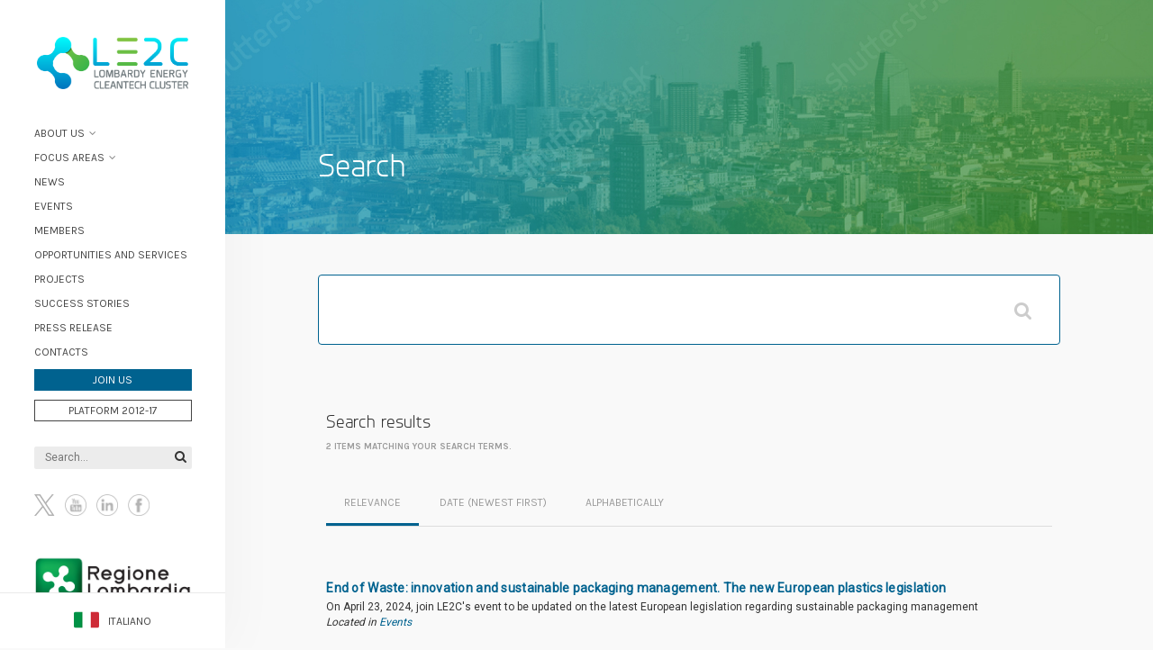

--- FILE ---
content_type: text/html;charset=utf-8
request_url: https://www.energycluster.it/en/@@search?advanced_search=True&review_state=published&amp;start.query:record:list:date=2024-4-23+23%3A59%3A59&start.range:record=max&end.query:record:list:date=2024-4-23+00%3A00%3A00&end.range:record=min
body_size: 7408
content:

  <!doctype html>
  <html xmlns="http://www.w3.org/1999/xhtml" lang="en">

  
    
    
    
    


  <head>
    <meta charset="utf-8">
    <meta http-equiv="X-UA-Compatible" content="IE=edge">
    <meta name="viewport" content="width=device-width, initial-scale=1" />
    

    
      <base href="https://www.energycluster.it/en/" />
      <!--[if lt IE 7]></base><![endif]-->
    

    
      <meta prefix="og: http://ogp.me/ns#" property="og:title" content="LE2C - English" />
      
      <meta prefix="og: http://ogp.me/ns#" property="og:url" content="https://www.energycluster.it/en" />
      <meta prefix="og: http://ogp.me/ns#" property="og:image" content="https://www.energycluster.it/en/share_default_image.jpg" />
      <meta prefix="og: http://ogp.me/ns#" property="og:site_name" content="www.energycluster.it" />
      <meta prefix="og: http://ogp.me/ns#" property="og:locale" content="en_GB" />

      <meta name="twitter:card" content="summary_large_image">
      <meta name="twitter:title" content="LE2C - English">
      
      <meta name="twitter:image" content="https://www.energycluster.it/en/share_default_image.jpg">
    

    
      <title>English &mdash; LE2C</title>


  
    <link rel="stylesheet" type="text/css" href="https://www.energycluster.it/portal_css/Mediatria%20Plone%20Theme/++resource++le2c.site.fonts/css/fonts.css" />
    <link rel="stylesheet" type="text/css" href="https://www.energycluster.it/portal_css/Mediatria%20Plone%20Theme/++resource++le2c.site.fonts/css/font-awesome.min.css" />
    <style type="text/css" media="all">@import url(https://www.energycluster.it/portal_css/Mediatria%20Plone%20Theme/++resource++jquery.css);</style>
    <style type="text/css" media="all">@import url(https://www.energycluster.it/portal_css/Mediatria%20Plone%20Theme/++resource++jquery.tokeninput.mac.css);</style>
    <style type="text/css" media="all">@import url(https://www.energycluster.it/portal_css/Mediatria%20Plone%20Theme/++resource++jquery.tokeninput.facebook.css);</style>
    <style type="text/css" media="all">@import url(https://www.energycluster.it/portal_css/Mediatria%20Plone%20Theme/++resource++jquery.tokeninput.css);</style>
    <link rel="stylesheet" type="text/css" href="https://www.energycluster.it/portal_css/Mediatria%20Plone%20Theme/bootstrap.css" />
    <link rel="stylesheet" type="text/css" href="https://www.energycluster.it/portal_css/Mediatria%20Plone%20Theme/base.css" />
    <link rel="stylesheet" type="text/css" href="https://www.energycluster.it/portal_css/Mediatria%20Plone%20Theme/public.css" />
    <link rel="stylesheet" type="text/css" href="https://www.energycluster.it/portal_css/Mediatria%20Plone%20Theme/columns.css" />
    <link rel="stylesheet" type="text/css" href="https://www.energycluster.it/portal_css/Mediatria%20Plone%20Theme/portlets.css" />
    <link rel="stylesheet" type="text/css" href="https://www.energycluster.it/portal_css/Mediatria%20Plone%20Theme/forms.css" />
    <link rel="stylesheet" type="text/css" href="https://www.energycluster.it/portal_css/Mediatria%20Plone%20Theme/print.css" />
    <link rel="stylesheet" type="text/css" media="screen" href="https://www.energycluster.it/portal_css/Mediatria%20Plone%20Theme/++resource++folderishtypes.css" />
    <link rel="stylesheet" type="text/css" href="https://www.energycluster.it/portal_css/Mediatria%20Plone%20Theme/le2cCustom.css" />
    <link rel="stylesheet" type="text/css" href="https://www.energycluster.it/portal_css/Mediatria%20Plone%20Theme/le2cTinyMCE.css" />
    <link rel="stylesheet" type="text/css" href="https://www.energycluster.it/portal_css/Mediatria%20Plone%20Theme/nanoScroller.css" />
        <!--[if lt IE 8]>    
    
    <link rel="stylesheet" type="text/css" href="https://www.energycluster.it/portal_css/Mediatria%20Plone%20Theme/IEFixes.css" />
        <![endif]-->
    

  
  
  
  

<meta name="DC.creator" content="zope"/>
<meta name="DC.format" content="text/plain"/>
<meta name="DC.language" content="en"/>
<meta name="DC.date.modified" content="2017-11-13T16:55:18+01:00"/>
<meta name="DC.date.created" content="2017-09-20T11:35:13+01:00"/>
<meta name="DC.type" content="Folder"/>
<meta name="DC.distribution" content="Global"/>
<meta name="robots" content="ALL"/>
<meta name="distribution" content="Global"/>


      
    <link rel="canonical" href="https://www.energycluster.it/en" />

    <link rel="shortcut icon" type="image/x-icon" href="https://www.energycluster.it/favicon.ico" />
    <link rel="apple-touch-icon" href="https://www.energycluster.it/touch_icon.png" />






    <link rel="search" href="https://www.energycluster.it/en/@@search" title="Search this site" />



  <link rel="alternate" href="https://www.energycluster.it/it" hreflang="it" />


      
      
      

    
    <link rel="home" title="Home" href="https://www.energycluster.it/en" />

  
      


      <!-- HTML5 Shim and Respond.js IE8 support of HTML5 elements and media queries -->
      <!-- WARNING: Respond.js doesn't work if you view the page via file:// -->
      <!--[if lt IE 9]>
      <script src="https://oss.maxcdn.com/html5shiv/3.7.2/html5shiv.min.js"></script>
      <script src="https://oss.maxcdn.com/respond/1.4.2/respond.min.js"></script>
      <![endif]-->

    
  </head>

  <body class="template-search portaltype-folder site-en userrole-anonymous" dir="ltr">


  <div id="portal-header">
    <p class="hiddenStructure">
  <a accesskey="2" href="https://www.energycluster.it/en/@@search?advanced_search=True&amp;review_state=published&amp;amp;start.query:record:list:date=2024-4-23+23%3A59%3A59&amp;start.range:record=max&amp;end.query:record:list:date=2024-4-23+00%3A00%3A00&amp;end.range:record=min#content">Skip to content.</a> |

  <a accesskey="6" href="https://www.energycluster.it/en/@@search?advanced_search=True&amp;review_state=published&amp;amp;start.query:record:list:date=2024-4-23+23%3A59%3A59&amp;start.range:record=max&amp;end.query:record:list:date=2024-4-23+00%3A00%3A00&amp;end.range:record=min#portal-globalnav">Skip to navigation</a>
</p>

<div id="portal-personaltools-wrapper">



<ul class="actionMenu deactivated" id="portal-personaltools">
  <li id="anon-personalbar">
    
        <a href="https://www.energycluster.it/en/login" id="personaltools-login">Log in</a>
    
  </li>
</ul>

</div>

<header id="header" class="headerHidden">
  <div id="header-container">

    <a href="https://www.energycluster.it/en" rel="home" id="header-logo">
      Lombardy Energy Cleantech Cluster
    </a>

    <nav id="main-nav">
      <ul id="nav-list">
        
          <li>
            <a href="https://www.energycluster.it/en/about-us" id="nav-about-us">About Us</a>
            
          </li>
        
        
          <li>
            <a href="https://www.energycluster.it/en/focus-areas" id="nav-focus-areas">Focus areas</a>
            
          </li>
        
        
          <li>
            <a href="https://www.energycluster.it/en/news" id="nav-news">News</a>
            
          </li>
        
        
          <li>
            <a href="https://www.energycluster.it/en/events" id="nav-events">Events</a>
            
          </li>
        
        
          <li>
            <a href="https://www.energycluster.it/en/members" id="nav-members">Members</a>
            
          </li>
        
        
          <li>
            <a href="https://www.energycluster.it/en/opportunities-and-services" id="nav-opportunities-and-services">Opportunities and services</a>
            
          </li>
        
        
          <li>
            <a href="https://www.energycluster.it/en/projects" id="nav-projects">Projects</a>
            
          </li>
        
        
          <li>
            <a href="https://www.energycluster.it/en/success-stories" id="nav-success-stories">Success stories</a>
            
          </li>
        
        
          <li>
            <a href="https://www.energycluster.it/en/press-release" id="nav-press-release">Press Release</a>
            
          </li>
        
        
          <li>
            <a href="https://www.energycluster.it/en/contacts" id="nav-contacts">Contacts</a>
            
          </li>
        
        
          <li>
            <a href="https://www.energycluster.it/en/join-us" id="nav-join-us">Join us</a>
            
          </li>
        
        <li><a id="nav-piattaforma" target="_blank" href="http://ple.energycluster.it">Platform 2012-17</a></li>
        
      </ul>
    </nav>

    <div id="nav-search">
      <form method="GET" action="https://www.energycluster.it/en/@@search">
        <input name="SearchableText" type="text" class="searchTerm" placeholder="Search...">
        <button type="submit" class="searchButton">
          <i class="fa fa-search"></i>
        </button>
      </form>
    </div>

    <div id="nav-social">
      <a href="https://twitter.com/LE2Cluster" target="_blank" class="navSocialButtons"><img src="twitter_x.svg" /></a>
      <a href="https://www.youtube.com/user/ProgettoLE2012" target="_blank" class="navSocialButtons"><img src="youtube.png" /></a>
      <a href="https://www.linkedin.com/in/lombardyenergycluster" target="_blank" class="navSocialButtons"><img src="linkedin.png" /></a>
      <a href="https://www.facebook.com/LE2Cluster/" target="_blank" class="navSocialButtons"><img src="facebook.png" /></a>
    </div>

    <div id="nav-badges" class="text-center">
      <!--<a id="badge-gold" tal:attributes="href string:${context/portal_url}/gold-label">Cluster Management Excellence</a>-->
      <a id="badge-lombardia" target="_blank" href="http://www.s3.regione.lombardia.it/cs/Satellite?c=Page&amp;childpagename=DG_Industria%2FMILayout&amp;cid=1213792091374&amp;p=1213792091374&amp;pagename=DG_INDWrapper">Regione
        Lombardia Cluster Tecnologici</a>
      <a id="badge-gcca" target="_blank" href="http://www.globalcleantech.org/">
      </a>
    </div>

    
      
      <a id="nav-languageButton" class="animated" href="https://www.energycluster.it/it">
        <span><img src="ita_lang.png">Italiano</span>
      </a>
    

  </div>
</header>

<div id="header-mobile">
  <a href="/" rel="home" id="header-mobile-logo">Lombardy Energy Cleantech Cluster</a>

  <button class="hamburger hamburger--collapse" type="button">
      <span class="hamburger-box">
        <span class="hamburger-inner"></span>
      </span>
  </button>
</div>
</div>



  <!-- status message -->
  

    <dl class="portalMessage info" id="kssPortalMessage" style="display:none">
        <dt>Info</dt>
        <dd></dd>
    </dl>



  <div id="right-column">
    <div id="portal-columns">

      <div id="portal-column-content">

        <div id="viewlet-above-content"></div>

        
          <div class="">

            


            
              <div id="content">

                

                <div id="content-core" data-content="Search">

    <form name="searchform" action="@@search" class="searchPage enableAutoFocus">

        <input type="hidden" name="advanced_search" value="False" />
        <input type="hidden" name="sort_on" value="" />

        <fieldset id="search-field" class="noborder">
            <input class="searchPage" name="SearchableText" type="text" size="25" title="Search Site" value="" />
            <input class="searchPage searchButton allowMultiSubmit" type="submit" value="Search" />
        </fieldset>

        <div class="row">

            <div class="cell width-full position-0">
                <h1 class="documentFirstHeading">
                    Search results
                </h1>
                

                <p id="rss-subscription">
                      <img src="https://www.energycluster.it/rss.png" alt="RSS" />
                    <a href="https://www.energycluster.it/en/search_rss?advanced_search=True&amp;review_state=published&amp;amp;start.query:record:list:date=2024-4-23+23%3A59%3A59&amp;start.range:record=max&amp;end.query:record:list:date=2024-4-23+00%3A00%3A00&amp;end.range:record=min" class="link-feed">
                        <span>
                          Subscribe to an always-updated RSS feed.
                        </span>
                    </a>
                </p>
            </div>
            <div class="visualClear"><!-- --></div>
            <div id="search-results-wrapper" class="cell width-full position-0">

                <div id="search-results-bar">
                    <span>
                        <strong id="search-results-number">2</strong>
                        items matching your search terms.
                    </span>

                    <dl class="actionMenu activated">

                      <dt class="actionMenuHeader">
                          <a href="https://www.energycluster.it/en/@@search?&amp;review_state=published&amp;amp;start.query:record:list:date=2024-4-23+23%3A59%3A59&amp;start.range:record=max&amp;end.query:record:list:date=2024-4-23+00%3A00%3A00&amp;end.range:record=min" id="search-filter-toggle">
                              Filter the results.
                          </a>
                      </dt>
                      <dd class="actionMenuContent">
                          <div id="search-filter">

                              <fieldset class="noborder">

                                  <legend>Item type</legend>

                                  <div class="field">

                                      <div class="formHelp"></div>

                                      <span class="optionsToggle">
                                          <input type="checkbox" onchange="javascript:toggleSelect(this, 'portal_type:list', false)" name="pt_toggle" value="#" id="pt_toggle" class="noborder" />

                                          <label for="pt_toggle">Select All/None
                                          </label>
                                      </span>
                                      <br />
                                      <div style="float: left; margin-right: 2em;">
                                          
                                              <input type="checkbox" name="portal_type:list" value="Area" class="noborder" id="portal_type_1_1" />
                                              <label for="portal_type_1_1">Area di competenza</label>
                                              <br />
                                          
                                          
                                              <input type="checkbox" name="portal_type:list" value="Company" class="noborder" id="portal_type_1_2" />
                                              <label for="portal_type_1_2">Associato</label>
                                              <br />
                                          
                                          
                                              <input type="checkbox" name="portal_type:list" value="Document" class="noborder" id="portal_type_1_3" />
                                              <label for="portal_type_1_3">Page (Old, non-folderish)</label>
                                              <br />
                                          
                                          
                                              <input type="checkbox" name="portal_type:list" value="File" class="noborder" id="portal_type_1_4" />
                                              <label for="portal_type_1_4">File</label>
                                              <br />
                                          
                                          
                                              <input type="checkbox" name="portal_type:list" value="Folder" class="noborder" id="portal_type_1_5" />
                                              <label for="portal_type_1_5">Folder</label>
                                              <br />
                                          
                                          
                                              <input type="checkbox" name="portal_type:list" value="Folderish Document" class="noborder" id="portal_type_1_6" />
                                              <label for="portal_type_1_6">Page</label>
                                              <br />
                                          
                                      </div>
                                      <div style="float: left; margin-right: 2em;">
                                          
                                              <input type="checkbox" name="portal_type:list" value="Folderish Event" class="noborder" id="portal_type_2_1" />
                                              <label for="portal_type_2_1">Event</label>
                                              <br />
                                          
                                          
                                              <input type="checkbox" name="portal_type:list" value="Folderish News Item" class="noborder" id="portal_type_2_2" />
                                              <label for="portal_type_2_2">News Item</label>
                                              <br />
                                          
                                          
                                              <input type="checkbox" name="portal_type:list" value="Image" class="noborder" id="portal_type_2_3" />
                                              <label for="portal_type_2_3">Image</label>
                                              <br />
                                          
                                          
                                              <input type="checkbox" name="portal_type:list" value="Profile" class="noborder" id="portal_type_2_4" />
                                              <label for="portal_type_2_4">Profile</label>
                                              <br />
                                          
                                          
                                              <input type="checkbox" name="portal_type:list" value="Project" class="noborder" id="portal_type_2_5" />
                                              <label for="portal_type_2_5">Progetto</label>
                                              <br />
                                          
                                          
                                              <input type="checkbox" name="portal_type:list" value="Video" class="noborder" id="portal_type_2_6" />
                                              <label for="portal_type_2_6">Video</label>
                                              <br />
                                          
                                      </div>
                                      <div class="visualClear"><!-- --></div>
                                  </div>
                              </fieldset>

                              <fieldset class="noborder">

                                  <legend>New items since</legend>

                                  <div class="field">

                                      <div class="formHelp"></div>

                                      
                                          <input type="radio" id="query-date-yesterday" name="created.query:record:list:date" value="2026/01/18" />
                                          <label for="query-date-yesterday">Yesterday</label>
                                          <br />
                                          <input type="radio" id="query-date-lastweek" name="created.query:record:list:date" value="2026/01/12" />
                                          <label for="query-date-lastweek">Last week</label>
                                          <br />
                                          <input type="radio" id="query-date-lastmonth" name="created.query:record:list:date" value="2025/12/19" />
                                          <label for="query-date-lastmonth">Last month</label>
                                          <br />
                                          <input type="radio" id="query-date-ever" name="created.query:record:list:date" checked="checked" value="1970-01-02" />
                                          <label for="query-date-ever">Ever</label>
                                      

                                      <input type="hidden" name="created.range:record" value="min" />
                                  </div>

                                  <div class="formControls">
                                      <input class="searchPage searchButton allowMultiSubmit" type="submit" value="Search" />
                                  </div>

                                  <div class="visualClear"><!-- --></div>
                              </fieldset>

                          </div>
                      </dd>

                    </dl>

                    <span id="searchResultsSort">
                      <span>Sort by</span>
                          <span id="sorting-options">
                              
                                  
                                      
                                      
                                      <strong>relevance</strong>
                                      <span>&middot;</span>
                                      
                                  
                                  
                                      
                                      <a data-sort="Date" href="https://www.energycluster.it/en/@@search?start.query:date:list:record=2024/04/23%2023%3A59%3A59%20GMT%2B2&amp;start.range:record=max&amp;advanced_search=True&amp;sort_order=reverse&amp;end.query:date:list:record=2024/04/23%2000%3A00%3A00%20GMT%2B2&amp;end.range:record=min&amp;amp=&amp;review_state=published&amp;sort_on=Date">date (newest first)</a>
                                      
                                      <span>&middot;</span>
                                      
                                  
                                  
                                      
                                      <a data-sort="sortable_title" href="https://www.energycluster.it/en/@@search?start.query:date:list:record=2024/04/23%2023%3A59%3A59%20GMT%2B2&amp;start.range:record=max&amp;advanced_search=True&amp;end.query:date:list:record=2024/04/23%2000%3A00%3A00%20GMT%2B2&amp;end.range:record=min&amp;amp=&amp;review_state=published&amp;sort_on=sortable_title">alphabetically</a>
                                      
                                      
                                      
                                  
                              
                          </span>
                    </span>
                </div>

                <div class="visualClear"><!-- --></div>

                
                    <div id="search-results" data-default-sort="relevance">

                        

                        
                          <dl class="searchResults">
                              
                                    <dt class="contenttype-folderish-event">
                                      
                                      <a href="https://www.energycluster.it/en/events/end-of-waste-innovazione-e-gestione-sostenibile-del-packaging-la-nuova-normativa-europea-sulla-plastica" class="state-published">End of Waste: innovation and sustainable packaging management. The new European plastics legislation</a>
                                    </dt>
                                    <dd>
                                      
                                      <div>On April 23, 2024, join LE2C's event to be updated on the latest European legislation regarding sustainable packaging management</div>

                                      <cite class="documentLocation link-location">
                                          <span>
                                              Located in
                                          </span>
                                          <span dir="ltr">
                                              
                                                  <a href="https://www.energycluster.it/en/events">Events</a>
                                                  
                                               
                                          </span>

                                      </cite>

                                    </dd>
                              
                              
                                    <dt class="contenttype-folderish-event">
                                      
                                      <a href="https://www.energycluster.it/en/events/le2cday2024-packaging-sustainability-and-le2c-strategic-supply-chains" class="state-published">#LE2CDay2024 | Packaging Sustainability and LE2C Strategic Supply Chains</a>
                                    </dt>
                                    <dd>
                                      
                                      <div>Take part in the #LE2CDay2024, 24 hours entirely dedicated to members and beyond. After the Ordinary general meeting, we will explore the theme of sustainable packaging at a public event. In the afternoon, we will immerse ourselves in meetings with LE2C's strategic supply chains.</div>

                                      <cite class="documentLocation link-location">
                                          <span>
                                              Located in
                                          </span>
                                          <span dir="ltr">
                                              
                                                  <a href="https://www.energycluster.it/en/events">Events</a>
                                                  
                                               
                                          </span>

                                      </cite>

                                    </dd>
                              
                          </dl>
                          

    <!-- Navigation -->


  





                        
                    </div>
                

            </div>
        </div>

        <div class="visualClear"><!-- --></div>
    </form>

  </div>
              </div>
            

          </div>
        

        <div id="viewlet-below-content"></div>

      </div>

    </div>

    

    

    <footer id="footer">
      <div id="footer-container">
  <div class="footer-column">
    
      <a class="footer-column-title" href="https://www.energycluster.it/en/about-us">About Us</a>
      <ul class="footer-list">
        
          <li><a href="https://www.energycluster.it/en/about-us/our-mission">Our mission</a></li>
        
        
          <li><a href="https://www.energycluster.it/en/about-us/our-history">Our history</a></li>
        
        
          <li><a href="https://www.energycluster.it/en/about-us/strategy">Strategy 2021-27</a></li>
        
        
          <li><a href="https://www.energycluster.it/en/about-us/supply-chain">Supply chain</a></li>
        
        
          <li><a href="https://www.energycluster.it/en/about-us/governance">Governance</a></li>
        
        
          <li><a href="https://www.energycluster.it/en/about-us/team">The LE2C Team</a></li>
        
      </ul>
    
  </div>
  <div class="footer-column">
    
      <a class="footer-column-title" href="https://www.energycluster.it/en/focus-areas">Focus areas</a>
      <ul class="footer-list">
        
          <li><a href="https://www.energycluster.it/en/focus-areas/smart-energy-systems">Smart Energy Systems</a></li>
        
        
          <li><a href="https://www.energycluster.it/en/focus-areas/sustainable-manufacturing">Sustainable Manufacturing</a></li>
        
        
          <li><a href="https://www.energycluster.it/en/focus-areas/green-building">Green Building</a></li>
        
        
          <li><a href="https://www.energycluster.it/en/focus-areas/water-energy-nexus">Water Energy Nexus</a></li>
        
        
          <li><a href="https://www.energycluster.it/en/focus-areas/clean-air">Clean Air</a></li>
        
        
          <li><a href="https://www.energycluster.it/en/focus-areas/circular-economy">Circular economy</a></li>
        
      </ul>
    
  </div>
  <div class="footer-column">
    
      <a class="footer-column-title" href="https://www.energycluster.it/en/opportunities-and-services">Opportunities and services</a>
      <ul class="footer-list">
        
          <li><a href="https://www.energycluster.it/en/opportunities-and-services/innovation-workshop">Access to fundings</a></li>
        
        
          <li><a href="https://www.energycluster.it/en/opportunities-and-services/europe-help-desk">Europe Help-Desk</a></li>
        
        
          <li><a href="https://www.energycluster.it/en/opportunities-and-services/innovation-management-capacity">Innovation management capacity</a></li>
        
        
          <li><a href="https://www.energycluster.it/en/opportunities-and-services/international-partners-research">International Partners' Research</a></li>
        
      </ul>
    
  </div>
  <div class="footer-column">
    <ul class="footer-list last-footer-list">
      
        <li><a href="https://www.energycluster.it/en/news">News</a></li>
      
      
        <li><a href="https://www.energycluster.it/en/events">Events</a></li>
      
      
        <li><a href="https://www.energycluster.it/en/members">Members</a></li>
      
      
        <li><a href="https://www.energycluster.it/en/projects">Projects</a></li>
      
      
        <li><a href="https://www.energycluster.it/en/success-stories">Success stories</a></li>
      
      
        <li><a href="https://www.energycluster.it/en/press-release">Press Release</a></li>
      
      
        <li><a href="https://www.energycluster.it/en/contacts">Contacts</a></li>
      
      
        <li><a href="https://www.energycluster.it/en/homepage">Homepage</a></li>
      
      
        <li><a href="https://www.energycluster.it/en/join-us">Join us</a></li>
      
      
    </ul>
  </div>
  <div id="footer-colophon">LOMBARDY ENERGY CLEANTECH CLUSTER
    <span id="colophon-separate">|</span><span id="colophon-light">Via Pantano, 9  -  20122 Milan</span><span id="colophon-separate">|</span><span id="colophon-light">C.F. 92040690155 – P.IVA 11126230967</span><span id="colophon-separate">|</span><span id="colophon-light">info@energycluster.it – energycluster@pec.it</span>
  </div>

  <div class="text-center">
    <a style="margin: 15px 10px !important; display: inline-block; background-color: white !important;" href="https://www.iubenda.com/privacy-policy/40313566" class="iubenda-white no-brand iubenda-noiframe iubenda-embed iubenda-noiframe " title="Privacy Policy ">Privacy
      Policy</a>
    <a style="margin: 15px 10px !important; display: inline-block; background-color: white !important;" href="https://www.iubenda.com/privacy-policy/40313566/cookie-policy" class="iubenda-white no-brand iubenda-noiframe iubenda-embed iubenda-noiframe " title="Cookie Policy ">Cookie
      Policy</a>
  </div>

  <style>
    .iubenda-embed:not(.iubenda-nostyle):hover {
      background-color: white !important;
    }
  </style>

  <script type="text/javascript">(function (w, d) {
    var loader = function () {
      var s = d.createElement("script"), tag = d.getElementsByTagName("script")[0];
      s.src = "https://cdn.iubenda.com/iubenda.js";
      tag.parentNode.insertBefore(s, tag);
    };
    if (w.addEventListener) {
      w.addEventListener("load", loader, false);
    } else if (w.attachEvent) {
      w.attachEvent("onload", loader);
    } else {
      w.onload = loader;
    }
  })(window, document);</script>

  <script type="text/javascript">(function (w, d) {
    var loader = function () {
      var s = d.createElement("script"), tag = d.getElementsByTagName("script")[0];
      s.src = "https://cdn.iubenda.com/iubenda.js";
      tag.parentNode.insertBefore(s, tag);
    };
    if (w.addEventListener) {
      w.addEventListener("load", loader, false);
    } else if (w.attachEvent) {
      w.attachEvent("onload", loader);
    } else {
      w.onload = loader;
    }
  })(window, document);</script>

  <script type="text/javascript">
    var _iub = _iub || [];
    _iub.csConfiguration = {
      "enableCcpa": true,
      "countryDetection": true,
      "consentOnContinuedBrowsing": false,
      "ccpaAcknowledgeOnDisplay": true,
      "whitelabel": false,
      "lang": "it",
      "siteId": 2344867,
      "cookiePolicyId": 40313566,
      "banner": {"acceptButtonDisplay": true, "customizeButtonDisplay": true, "position": "float-top-center"}
    };
  </script>
  <script type="text/javascript" src="//cdn.iubenda.com/cs/ccpa/stub.js"></script>
  <script type="text/javascript" src="//cdn.iubenda.com/cs/iubenda_cs.js" charset="UTF-8" async></script>
</div>
<script>
  (function(i,s,o,g,r,a,m){i['GoogleAnalyticsObject']=r;i[r]=i[r]||function(){
  (i[r].q=i[r].q||[]).push(arguments)},i[r].l=1*new Date();a=s.createElement(o),
  m=s.getElementsByTagName(o)[0];a.async=1;a.src=g;m.parentNode.insertBefore(a,m)
  })(window,document,'script','https://www.google-analytics.com/analytics.js','ga');

  ga('create', 'UA-12565501-1', 'auto');
  ga('send', 'pageview');

</script>
    </footer>
  </div>

  
    
    <script type="text/javascript" src="https://www.energycluster.it/portal_javascripts/Mediatria%20Plone%20Theme/jquery-1.11.1.min.js"></script>
    <script type="text/javascript" src="https://www.energycluster.it/portal_javascripts/Mediatria%20Plone%20Theme/modernizr.js"></script>
    <script type="text/javascript" src="https://www.energycluster.it/portal_javascripts/Mediatria%20Plone%20Theme/bootstrap.min.js"></script>
    <script type="text/javascript" src="https://www.energycluster.it/portal_javascripts/Mediatria%20Plone%20Theme/register_function.js"></script>
    <script type="text/javascript" src="https://www.energycluster.it/portal_javascripts/Mediatria%20Plone%20Theme/plone_javascript_variables.js"></script>
    <script type="text/javascript" src="https://www.energycluster.it/portal_javascripts/Mediatria%20Plone%20Theme/++resource++plone.app.jquerytools.js"></script>
    <script type="text/javascript" src="https://www.energycluster.it/portal_javascripts/Mediatria%20Plone%20Theme/++resource++plone.app.jquerytools.form.js"></script>
    <script type="text/javascript" src="https://www.energycluster.it/portal_javascripts/Mediatria%20Plone%20Theme/++resource++plone.app.jquerytools.overlayhelpers.js"></script>
    <script type="text/javascript" src="https://www.energycluster.it/portal_javascripts/Mediatria%20Plone%20Theme/++resource++plone.app.jquerytools.dateinput.js"></script>
    <script type="text/javascript" src="https://www.energycluster.it/portal_javascripts/Mediatria%20Plone%20Theme/++resource++plone.app.jquerytools.tooltip.js"></script>
    <script type="text/javascript" src="https://www.energycluster.it/portal_javascripts/Mediatria%20Plone%20Theme/nodeutilities.js"></script>
    <script type="text/javascript" src="https://www.energycluster.it/portal_javascripts/Mediatria%20Plone%20Theme/cookie_functions.js"></script>
    <script type="text/javascript" src="https://www.energycluster.it/portal_javascripts/Mediatria%20Plone%20Theme/livesearch.js"></script>
    <script type="text/javascript" src="https://www.energycluster.it/portal_javascripts/Mediatria%20Plone%20Theme/select_all.js"></script>
    <script type="text/javascript" src="https://www.energycluster.it/portal_javascripts/Mediatria%20Plone%20Theme/dragdropreorder.js"></script>
    <script type="text/javascript" src="https://www.energycluster.it/portal_javascripts/Mediatria%20Plone%20Theme/collapsiblesections.js"></script>
    <script type="text/javascript" src="https://www.energycluster.it/portal_javascripts/Mediatria%20Plone%20Theme/form_tabbing.js"></script>
    <script type="text/javascript" src="https://www.energycluster.it/portal_javascripts/Mediatria%20Plone%20Theme/popupforms.js"></script>
    <script type="text/javascript" src="https://www.energycluster.it/portal_javascripts/Mediatria%20Plone%20Theme/jquery.highlightsearchterms.js"></script>
    <script type="text/javascript" src="https://www.energycluster.it/portal_javascripts/Mediatria%20Plone%20Theme/first_input_focus.js"></script>
    <script type="text/javascript" src="https://www.energycluster.it/portal_javascripts/Mediatria%20Plone%20Theme/toc.js"></script>
    <script type="text/javascript" src="https://www.energycluster.it/portal_javascripts/Mediatria%20Plone%20Theme/collapsibleformfields.js"></script>
    <script type="text/javascript" src="https://www.energycluster.it/portal_javascripts/Mediatria%20Plone%20Theme/dropdown.js"></script>
    <script type="text/javascript" src="https://www.energycluster.it/portal_javascripts/Mediatria%20Plone%20Theme/inline_validation.js"></script>
    <script type="text/javascript" src="https://www.energycluster.it/portal_javascripts/Mediatria%20Plone%20Theme/kss-bbb.js"></script>
    <script type="text/javascript" src="https://www.energycluster.it/portal_javascripts/Mediatria%20Plone%20Theme/++resource++jsi18n.js"></script>
    <script type="text/javascript" src="https://www.energycluster.it/portal_javascripts/Mediatria%20Plone%20Theme/++resource++search.js"></script>
    <script type="text/javascript" src="https://www.energycluster.it/portal_javascripts/Mediatria%20Plone%20Theme/nanoScroller.js"></script>
    <script type="text/javascript" src="https://www.energycluster.it/portal_javascripts/Mediatria%20Plone%20Theme/le2c.js"></script>
    <script type="text/javascript" src="https://www.energycluster.it/portal_javascripts/Mediatria%20Plone%20Theme/++resource++jquery.tokeninput.js"></script>

  

  

  </body>
  </html>


--- FILE ---
content_type: text/css; charset=utf-8
request_url: https://www.energycluster.it/portal_css/Mediatria%20Plone%20Theme/++resource++le2c.site.fonts/css/fonts.css
body_size: 501
content:
@import url("https://fonts.googleapis.com/css?family=Karla:400,700|Roboto:100,300,400");@font-face{font-family:'Planer';src:url("../fonts/planer_reg-webfont.woff2") format("woff2"),url("../fonts/planer_reg-webfont.ttf") format("truetype"),url("../fonts/planer_reg-webfont.woff") format("woff");font-weight:normal;font-style:normal}@font-face{font-family:'icon-cluster';src:url("../fonts/icon-cluster.eot");src:url("../fonts/icon-cluster.eot") format("embedded-opentype"),url("../fonts/icon-cluster.ttf") format("truetype"),url("../fonts/icon-cluster.woff") format("woff"),url("../fonts/icon-cluster.svg") format("svg");font-weight:normal;font-style:normal}[class^="icon-"],[class*=" icon-"]{font-family:'icon-cluster' !important;speak:none;font-style:normal;font-weight:normal;font-variant:normal;text-transform:none;line-height:1;-webkit-font-smoothing:antialiased;-moz-osx-font-smoothing:grayscale}.icon-circular-economy:before{content:""}.icon-clean-air:before{content:""}.icon-water-slim:before{content:""}.icon-industry-slim:before{content:""}.icon-building-slim:before{content:""}.icon-building:before{content:""}.icon-water:before{content:""}.icon-pale:before{content:""}.icon-industry:before{content:""}


--- FILE ---
content_type: text/css; charset=utf-8
request_url: https://www.energycluster.it/portal_css/Mediatria%20Plone%20Theme/++resource++jquery.tokeninput.mac.css
body_size: 1192
content:
/* Example tokeninput style #2: Mac Style */
fieldset.token-input-mac {
  position: relative;
  padding: 0;
  margin: 5px 0;
  background: #fff;
  width: 400px;
  border: 1px solid #A4BDEC;
  border-radius: 10px;
  -moz-border-radius: 10px;
  -webkit-border-radius: 10px;
}

fieldset.token-input-mac.token-input-dropdown-mac {
  border-radius: 10px 10px 0 0;
  -moz-border-radius: 10px 10px 0 0;
  -webkit-border-radius: 10px 10px 0 0;
  box-shadow: 0 5px 20px 0 rgba(0,0,0,0.25);
  -moz-box-shadow: 0 5px 20px 0 rgba(0,0,0,0.25);
  -webkit-box-shadow: 0 5px 20px 0 rgba(0,0,0,0.25);
}

ul.token-input-list-mac {
    overflow: hidden; 
    height: auto !important; 
    height: 1%;
    cursor: text;
    font-size: 12px;
    font-family: Verdana;
    min-height: 1px;
    z-index: 999;
    margin: 0;
    padding: 3px;
    background: transparent;
}

ul.token-input-list-mac.error {
  border: 1px solid #C52020;
}

ul.token-input-list-mac li {
    list-style-type: none;
}

li.token-input-token-mac p {
    display: inline;
    padding: 0;
    margin: 0;
}

li.token-input-token-mac span {
    color: #a6b3cf;
    margin-left: 5px;
    font-weight: bold;
    cursor: pointer;
}

/* TOKENS */

li.token-input-token-mac {
    font-family: "Lucida Grande", Arial, serif;
    font-size: 9pt;
    line-height: 12pt;
    overflow: hidden; 
    height: 16px; 
    margin: 3px;
    padding: 0 10px;   
    background: none; 
    background-color: #dee7f8;
    color: #000;
    cursor: default;
    border: 1px solid #a4bdec;
    border-radius: 15px;
    -moz-border-radius: 15px;
    -webkit-border-radius: 15px;
    float: left;
}

li.token-input-highlighted-token-mac {
    background-color: #bbcef1;
    border: 1px solid #598bec;
    color: #000;
}

li.token-input-selected-token-mac {
    background-color: #598bec;
    border: 1px solid transparent;
    color: #fff;
}

li.token-input-highlighted-token-mac span.token-input-delete-token-mac {
    color: #000;
}

li.token-input-selected-token-mac span.token-input-delete-token-mac {
    color: #fff;
}

li.token-input-input-token-mac {
    border: none;
    background: transparent;
    float: left;
    padding: 0;
    margin: 0;
}

li.token-input-input-token-mac input {
  border: 0;
  width: 100px;
  padding: 3px;
  background-color: transparent;
  margin: 0;
}

div.token-input-dropdown-mac {
    position: absolute;
    border: 1px solid #A4BDEC;
    border-top: none;
    left: -1px;
    right: -1px;
    background-color: #fff;
    overflow: hidden;
    cursor: default;
    font-size: 10pt;
    font-family: "Lucida Grande", Arial, serif;
    padding: 5px;
    border-radius: 0 0 10px 10px;
    -moz-border-radius: 0 0 10px 10px;
    -webkit-border-radius: 0 0 10px 10px;
    box-shadow: 0 5px 20px 0 rgba(0,0,0,0.25);
    -moz-box-shadow: 0 5px 20px 0 rgba(0,0,0,0.25);
    -webkit-box-shadow: 0 5px 20px 0 rgba(0,0,0,0.25);
    clip:rect(0px, 1000px, 1000px, -10px);
}

div.token-input-dropdown-mac p {
    font-size: 8pt;
    margin: 0;
    padding: 0 5px;
    font-style: italic;
    color: #aaa;
}

div.token-input-dropdown-mac h3.token-input-dropdown-category-mac {
  font-family: "Lucida Grande", Arial, serif;
  font-size: 10pt;
  font-weight: bold;
  border: none;
  padding: 0 5px;
  margin: 0;
}

div.token-input-dropdown-mac ul {
    margin: 0;
    padding: 0;
}

div.token-input-dropdown-mac ul li {
    list-style-type: none;
    cursor: pointer;
    background: none;
    background-color: #fff;
    margin: 0;
    padding: 0 0 0 25px;
}

div.token-input-dropdown-mac ul li.token-input-dropdown-item-mac {
    background-color: #fff;
}

div.token-input-dropdown-mac ul li.token-input-dropdown-item-mac.odd {
    background-color: #ECF4F9;
    border-radius: 15px;
    -moz-border-radius: 15px;
    -webkit-border-radius: 15px;
}

div.token-input-dropdown-mac ul li.token-input-dropdown-item-mac span.token-input-dropdown-item-description-mac {
    float: right;
    font-size: 8pt;
    font-style: italic;
    padding: 0 10px 0 0;
    color: #999;
}

div.token-input-dropdown-mac ul li strong {
    font-weight: bold;
    text-decoration: underline;
    font-style: none;
}

div.token-input-dropdown-mac ul li.token-input-selected-dropdown-item-mac,
div.token-input-dropdown-mac ul li.token-input-selected-dropdown-item-mac.odd {
    background-color: #598bec;
    color: #fff;
    border-radius: 15px;
    -moz-border-radius: 15px;
    -webkit-border-radius: 15px;
}

div.token-input-dropdown-mac ul li.token-input-selected-dropdown-item-mac span.token-input-dropdown-item-description-mac,
div.token-input-dropdown-mac ul li.token-input-selected-dropdown-item-mac.odd span.token-input-dropdown-item-description-mac {
    color: #fff;
}


--- FILE ---
content_type: text/css;charset=utf-8
request_url: https://www.energycluster.it/portal_css/Mediatria%20Plone%20Theme/base.css
body_size: 4207
content:

/* - base.css - */
﻿*{outline:none !important}a:hover,a:active,a:focus{text-decoration:none;outline:none}body{font-size:14px}#content ol,dl.portlet ol,div.portletStaticText ol{list-style-type:decimal;margin-left:2em}#content .discreet,#sidebar .discreet{color:#666;font-size:85%;font-weight:normal}#content .visualHighlight{background-color:#ffb}#content .pullquote{margin:0 1em 0.5em 0.5em;font-weight:bold;line-height:1.25em;float:right;width:35%;clear:right;color:#444;font-size:1.6em;letter-spacing:-0.08em !important}#content .callout{background:#eee;padding:1em;border-left:1em solid #ccc;clear:both}#content div.documentByLine{font-size:85%;display:block;color:#666;text-align:right;padding:5px 15px}#content img.tileImage,#content div.newsImageContainer{float:right;margin:0 1em 0.5em 1em}.eventDetails{float:right;clear:right;margin:0 0 0.5em 1em}#content .eventDetails .eventDetail{clear:both}table.listing,table.plain{border-spacing:0;border-collapse:collapse}table.invisible td,table.invisible th,table.plain td,table.plain th,table.listing td,table.listing th{padding:0.5em 1em;vertical-align:top}table.plain th,table.plain td{border:1px solid #ddd}table.plain th{text-align:left}table.listing td.listingCheckbox,table.listing th.listingCheckbox{text-align:center}table.listing{border-left:1px solid #ddd;border-bottom:1px solid #ddd}table.listing .top{border-left:1px solid #ddd;border-top:1px solid #ddd;border-right:1px solid #ddd}table.listing th{text-align:left;color:#666;border:0.1em solid #e7e7e7;border-style:solid solid none;background:#ddd}table.listing tr.odd th{border:0.1em solid #fff;border-style:solid solid none none}table.listing tbody th{font-weight:bold}table.listing tbody tr{text-align:left}table.listing tbody tr.odd{background:#eee}table.listing tbody tr td{background:transparent}table.listing tbody tr.odd td{background:#eee}table.listing td{border-right:1px solid #ddd}.icons-on #listing-table td{line-height:2em}table.listing a{border:none;display:inline-block;border-bottom:none !important}table.listing td.draggable{text-shadow:White 1px 1px 1px;background:#ddd !important;border-bottom:1px solid white;padding:0.4em 0.4em 0 0.5em}table.vertical th{text-align:right}table.vertical td{border-top:0.1em solid #e7e7e7;padding:0.5em}table.grid td,table.grid th{border:1px solid #e7e7e7;padding:0.5em}.dragindicator{outline:2px solid #FFD700}#foldercontents-order-column{padding:0}div.listingBar{font-size:80%;margin:1em 0}div.listingBar .next{display:inline-block;float:right}div.listingBar .previous{display:inline-block}div.listingBar a{display:inline-block;padding:0.25em 0.5em;border:0.1em solid #ccc}div.listingBar a:hover{color:White;background-color:#329fd7;border-color:#329fd7}#kssPortalMessage{display:none !important}#closePortalMessage{font-size:16px;position:absolute;top:0;right:0;padding:6px 8px;color:#808080;cursor:pointer}dl.portalMessage,div.attention,div.caution,div.danger,div.hint,div.important,div.note,div.tip,div.warning{border-radius:3px;margin:0;border:1px solid #ebebeb;background-color:#fff;clear:both;position:fixed;bottom:15px;right:15px;left:15px;z-index:9999;text-align:center;font-size:14px}dl.portalMessage a,#content dl.portalMessage a,div.attention a,div.caution a,div.danger a,div.error a,div.hint a,div.important a,div.note a,div.tip a,div.warning a,#content div.attention a,#content div.caution a,#content div.danger a,#content div.error a,#content div.hint a,#content div.important a,#content div.note a,#content div.tip a,#content div.warning a{color:black;border-bottom:1px dashed #888}dl.portalMessage dt,div>.admonition-title{font-weight:bold;float:left;margin:0;padding:0.5em 0.75em;line-height:1.25em;text-transform:uppercase;color:#205c90}dl.portalMessage dt:before,div>.admonition-title:before{font-family:FontAwesome;display:block;font-size:22px;margin:10px 0}dl.portalMessage dt:before,div>.admonition-title:before{content:"\f05a"}dl.portalMessage dd,div.attention>.last,div.caution>.last,div.danger>.last,div.error>.last,div.hint>.last,div.important>.last,div.note>.last,div.tip>.last,div.warning>.last{padding:0.5em 0.75em;margin:0 0 5px 0;line-height:1.4em;color:grey;font-size:18px}dl.warning>dt,.warning>.admonition-title{color:#fd7}dl.warning>dt:before,.warning>.admonition-title:before{content:"\f071"}dl.error>dt,.error>.admonition-title{color:#d00}dl.error>dt:before,.error>.admonition-title:before{content:"\f057"}@-webkit-keyframes bounce-in{0%{opacity:0}100%{opacity:1}}@keyframes bounce-in{0%{opacity:0}100%{opacity:1}}#content dl.portalMessage,#content div.attention a,#content div.caution a,#content div.danger a,#content div.error a,#content div.hint a,#content div.important a,#content div.note a,#content div.tip a,#content div.warning a{font-size:100%}#content dl.portalMessage dt,#content div>.admonition-title{margin:0 0.5em 0 0;padding:0.5em 0.75em}#content dl.portalMessage dd,#content div.attention>.last,#content div.caution>.last,#content div.danger>.last,#content div.error>.last,#content div.hint>.last,#content div.important>.last,#content div.note>.last,#content div.tip>.last,#content div.warning>.last{margin:0}dl.collapsible{border:0.1em solid #8cacbb;margin:1em 0;padding:0}dl.collapsible dt.collapsibleHeader{display:block;float:left;background:White;line-height:1.2em;vertical-align:middle;font-size:90%;position:relative;top:-0.6em;width:auto;margin:0 0 -0.6em 1em;padding:0 0.5em}dl.collapsible dd.collapsibleContent{margin:0;padding:0 1em 0.4em;clear:left}dl.collapsible dd.collapsibleContent>dl{margin:0;padding:0}dl.expandedInlineCollapsible dt.collapsibleHeader,dl.expandedBlockCollapsible dt.collapsibleHeader{padding:0 0.5em 0 2em;background:#fff url(treeExpanded.png) no-repeat 0.5em 50%;cursor:pointer}dl.collapsedBlockCollapsible{border:none;height:1em;width:auto}dl.collapsedInlineCollapsible dt.collapsibleHeader,dl.collapsedBlockCollapsible dt.collapsibleHeader{float:none;position:relative;margin:0 0 0 1em;padding:0 0.5em 0 2em;line-height:1.2em;cursor:pointer;background:#fff url(treeCollapsed.png) no-repeat 0.5em 50%}dl.collapsedInlineCollapsible dd.collapsibleContent,dl.collapsedBlockCollapsible dd.collapsibleContent{display:none}dl.collapsedInlineCollapsible{border:none;height:1em;width:auto;display:inline}dl.collapsedInlineCollapsible dt.collapsibleHeader{position:static;float:none;margin:0;padding:0 0 0 2em;line-height:1em;cursor:pointer;display:inline}.comment{margin-top:1.5em;font-size:80%}.comment .documentByLine{margin-left:1em}.comment .formControls{margin-left:0}.commentTime{color:#666}.commentBody{padding:1em;margin:0.5em 0;border-radius:0.5em;-webkit-border-radius:0.5em;-moz-border-radius:0.5em;box-shadow:0 0 1em 0 #888;-moz-box-shadow:0 0 0.5em 0 #888;-webkit-box-shadow:0 0 0.5em #888}.comment h1,.comment h2,.comment h3,.comment h4,.comment h5,.comment h6{font-weight:normal}.reviewHistory,.contentHistory{display:inline;color:Black}.spacer{margin:1em}.label{font-weight:bold;display:inline}.label .fieldErrorBox{font-weight:normal}.highlightedSearchTerm{background-color:#ffa}dl.searchResults .highlightedSearchTerm{background-color:transparent;font-weight:bold}.noInheritedRoles{color:#a0a0a0}.currentItem{border-collapse:collapse;border:0.2em solid #ffa500;padding:0.1em}label,.label{color:#000;text-align:left}fieldset#search-field{border:none !important;text-align:center}#rss-subscription{float:left;line-height:3em}#search-results-bar .actionMenuContent{margin-top:1em;padding:0;width:300px}#search-filter{background:#ddd;margin:0;padding:0}#content #search-filter fieldset{border:none !important;position:relative;padding:0;margin:0}#content #search-filter legend{background:#ddd;font-size:1.1em;padding:0.5em 0.9em;font-weight:bold;margin:0}#search-filter .formHelp{display:none}#search-filter .field{background:#eee;padding:1em;margin:0}#search-filter .field label{font-weight:normal}#search-filter .formControls{text-align:center}#search-results-wrapper{margin-top:1em}form.searchPage h1.documentFirstHeading{font-weight:normal;letter-spacing:0;float:left;margin-right:0.8em}form.searchPage h1.documentFirstHeading .highlightedSearchTerm{background:transparent !important}#search-results-bar>*{float:left}#searchResultsSort{float:right}#search-results-bar{position:relative;z-index:1;float:left;width:100%;border-top:1px solid #DDD;border-bottom:1px solid #DDD;padding:1em 0}#search-results-bar dl.actionMenu{margin-bottom:0}#search-results-bar dd.actionMenuContent{margin-left:0;padding-left:0}#search-results-bar dt.actionMenuHeader a{border-bottom:none}#search-results-bar dt.actionMenuHeader a::after{content:" ▼"}#search-results{margin-top:2em}.searchResults{margin-top:0}#ajax-search-res{display:none}#search-field .searchPage{padding:6px 5px 4px;font-size:14px;width:300px}#search-field .searchPage.searchButton{width:auto;padding:6px 12px;margin-top:-7px}.image-left{float:left;margin:0.5em 1em 0.5em 0}.image-right{float:right;margin:0.5em}.image-inline{float:none;max-width:100%;margin:15px 0}dl.toc{float:right;width:35%;font-size:100%;margin:1em 0 0.5em 1.5em}dl.toc dt{margin-left:1em;font-weight:normal;text-transform:uppercase}dl.toc dd{margin-bottom:0;padding-left:2em}dl.toc dd ol{margin-left:1.5em}#portal-sitemap{margin:0;padding:0;list-style:none;font-weight:bold}#portal-sitemap a{border-bottom:none;display:block}#portal-sitemap>li{border-bottom:0.1em dotted #ddd;line-height:1.8em;padding:0.25em 0;margin-bottom:0}#portal-sitemap .navTreeLevel2,#portal-sitemap .navTreeLevel2 ul{font-size:85%;font-weight:normal;margin-bottom:0;padding:0.25em 0}.photoAlbumEntry{float:left;position:relative;overflow:hidden;height:185px;width:143px;margin:0em;padding:0px 6px 0px 9px;text-align:center;background-image:url("polaroid-single.png");background-repeat:no-repeat}.photoAlbumEntry img{border:1px solid #ccc;display:block;margin:0 auto}.photoAlbumEntryWrapper{height:130px;width:128px;margin-bottom:7px}.photoAlbumEntry a{display:block;text-decoration:none;font-size:90%;height:169px;width:130px;margin:16px auto 0px}.photoAlbumFolder{background-image:url("polaroid-multi.png");background-repeat:no-repeat}.photoAlbumEntryTitle{color:#76797c;display:block;width:128px;height:3.6em}.hiddenStructure{display:block;background:transparent;background-image:none;border:none;height:0.1em;overflow:hidden;padding:0;margin:-0.1em 0 0 -0.1em;width:1px}.ie6 .hiddenStructure,.ie7 .hiddenStructure{position:absolute}#content .visualNoMarker{list-style:none;margin-left:0}.visualClear{clear:both}div.overlay{width:auto;height:auto;display:none;margin:1em;font-size:80%}div.overlay-iframe,div.overlay-ajax{width:60%;min-height:100px;z-index:99}div.overlay-iframe{height:60%}div.overlaybg div.close,div.overlay div.close{background-image:url(pb_close.png);position:absolute;right:-14px;top:-14px;cursor:pointer;height:30px;width:30px;opacity:1}.pb-ajax{overflow-y:auto}.pb-ajax,.pb-image,.overlay iframe{background-color:#fff;border:1px solid #999;white-space:normal;box-shadow:0 0 3em 0.5em #666;-moz-box-shadow:0 0 3em 0.5em #666;-webkit-box-shadow:0 0 3em #666}.pb-ajax>div{width:92%;padding:1em}.pb-ajax .documentActions{display:none}div.overlay div.close span{display:block;height:1px;margin:-1px 0 0 -1px;overflow:hidden;padding:0;width:1px}div.overlay textarea{width:100%}div.overlay .link-parent{display:none}div.overlay #createGroup legend{display:none}div.overlay #createGroup fieldset{border:none}div.overlay p{margin-bottom:1em}div.overlay label{margin-bottom:0.25em}div.overlay a:hover{color:#75ad0a}div.overlay a:hover label{cursor:pointer}div.overlay a.selected{color:#000000}div.overlay .formTab{margin-right:1em;font-weight:bold}div.overlay .formTab.lastFormTab{margin-right:0em}div.overlay .formControls a{display:block;margin:0.75em}div.historyRecord{margin-bottom:1em}div.historyTools ul{float:right;margin:2px 1em}div.historyTools ul li{display:inline;padding:0 0.015em}div.historyTools ul li a{border-bottom:none}div.historyTools form{display:inline}.historyByLine{background:#ddd;padding:0.5em;border-top-right-radius:0.5em;border-top-left-radius:0.5em;-webkit-border-top-right-radius:0.5em;-webkit-border-top-left-radius:0.5em;-moz-border-radius-topleft:0.5em;-moz-border-radius-topright:0.5em}div.historyLinks{float:right;clear:right;margin:0.5em 1em 0 0}div.historyComment{padding:0.5em 1em;border:1px solid #ddd}div.historyComment p{margin:0;padding-top:1px}a.historyComparePrevious{border-top:1px dotted #ccc;display:block;margin-top:1.5em;margin-bottom:-0.5em;text-align:center}a.historyComparePrevious span{background-color:white;position:relative;top:-0.75em;padding:0 0.5em}.optionsBox{overflow-y:auto;border:solid 1px #999999;background:#FFFFFF;height:14em;width:100%}.ie7 div.optionsBox{width:50%}.optionsBox LABEL{padding:2px 0 0 0;display:block;line-height:1em;font-weight:normal}.optionsBox input{vertical-align:middle;margin:1px 4px 4px 6px}.ie7 .optionsBox input{margin:0px}.optionsBox LABEL.checked{background-color:#EEEEEE}.optionsBox LABEL.hover{background-color:#777777;color:#FFFFFF}#archetypes-fieldname-subject .formHelp{font-weight:normal}#existingTagsSection{position:relative;margin-left:3em}#existingTags{float:left;width:50%}#content #existingTags dd{margin-bottom:1px;margin-left:0}#content #selectedTags,#content #newTags{margin-bottom:0;margin-left:0}#content #selectedTagsSection{margin-left:3em;float:left;width:43%;margin-bottom:0}#newTagsSection{width:48%;margin-left:3em}#content p.selectedTag{margin-bottom:.4em}#existingTagsTitle,#newTagsTitle{float:left}#existingTagsHelp,#newTagsHelp{float:right}#noTagsSelected,#oneOrMoreTagsSelected{display:none}#ajax-spinner{display:none;width:20px;height:20px;position:fixed;background-position:center center;top:50%;left:50%;margin-top:-10px;margin-left:-10px}.template-folder_contents .ui-sortable td img{display:none}div[id^="parent-fieldname-text"]{margin-bottom:100px}



--- FILE ---
content_type: text/css;charset=utf-8
request_url: https://www.energycluster.it/portal_css/Mediatria%20Plone%20Theme/public.css
body_size: 2155
content:

/* - public.css - */
#portal-header{position:relative;z-index:2}#portal-logo{display:inline-block;margin:1.375em 0}#portal-globalnav{clear:both;background:#ddd;margin:0 0 1em 0}#portal-globalnav>ul{margin:0;padding:0;list-style:none}#portal-globalnav>ul>li{display:inline-block}#portal-globalnav>ul>li>a{display:inline-block;padding:0.5em 1em 1.8em 1em;background:#ddd;min-width:6em;white-space:normal;border-right:0.1em solid white}#portal-globalnav .selected a,#portal-globalnav a:hover{background:#205c90;color:White}#portal-globalnav .selected a:hover{background:#ddd;color:#205c90}#user-name{font-size:13px;text-transform:uppercase;font-weight:700;text-align:left;padding:0 calc(15% + 15px);color:#00628f;font-family:'Karla', sans-serif;line-height:26px;border-bottom:1px solid rgba(97,124,153,0.2);border-right:1px solid rgba(255,255,255,0.2);display:block;position:relative}#user-name:hover{background-color:#617C99;color:white}#user-name:before{content:"\f078";display:inline-block;font-family:'FontAwesome', sans-serif;text-rendering:auto;-webkit-font-smoothing:antialiased;-moz-osx-font-smoothing:grayscale;position:absolute;left:15%;top:50%;transform:rotate(0deg);-webkit-transform:rotate(0deg);font-weight:400;font-size:11px;margin-top:-13px}.actionMenu.activated #user-name:before{transform:rotate(-180deg);-webkit-transform:rotate(-180deg)}#portal-personaltools{margin:0;padding:0;list-style:none;position:fixed;z-index:9999;top:0;left:0;width:250px;display:none;background:#bcc7d4}#portal-languageselector{float:right;background:#e3e3e3;position:relative;top:0;right:1px;z-index:3;padding:0.25em 0.5em;font-size:80%;border-bottom-right-radius:0.5em;border-bottom-left-radius:0.5em;-webkit-border-bottom-right-radius:0.5em;-webkit-border-bottom-left-radius:0.5em;-moz-border-radius-bottomleft:0.5em;-moz-border-radius-bottomright:0.5em;max-width:50%}#portal-searchbox{float:right;text-align:left;clear:right;margin:2em 0 0;font-size:80%;position:relative}#portal-searchbox form{white-space:nowrap}#portal-searchbox label{font-weight:normal}#content input.searchField{margin-bottom:1em}.collapsible .collapser.collapsed{padding-right:14px;background:url("arrowRight.png") center right no-repeat}.collapsible .collapser.expanded{padding-right:14px;background:url("arrowDown.png") center right no-repeat}#LSResult{position:absolute;right:0;top:40px;background:#fff;margin:0;border:1px solid #ddd}.livesearchContainer{padding:0;margin:0}#livesearchLegend{background-color:#ddd;font-size:12px;padding:6px;margin:3px 0}.LSTable{margin:0;padding:0;list-style:none}.LSRow a{font-weight:bold;font-size:12px}#LSResult .LSDescr{color:#666;margin-top:3px}.LSRow,#LSNothingFound{display:block;padding:0.5em 1em;white-space:normal;width:48em}.LSHighlight{background:#ddd}#portal-breadcrumbs{font-size:80%;margin-bottom:1em;margin-left:0.25em}#portal-breadcrumbs a{border-bottom:none;display:inline-block}.breadcrumbSeparator{color:#666666}#portal-siteactions{font-size:85%;padding-bottom:0;text-align:right;clear:left}#portal-siteactions ul{margin:0 15px;padding:10px 0;list-style:none}#portal-siteactions li{margin-left:1.5em;display:inline-block}#portal-siteactions li a:hover{color:#75ad0a}body#content{margin:1em;background-color:#fff}.documentFirstHeading{margin-top:0}.documentDescription,#description{margin-top:0;margin-bottom:55px;line-height:1.4;font-weight:400;margin-right:10%;font-size:30px}@media (max-width: 1200px){.documentDescription,#description{font-size:24px;padding-right:0}.section-success-stories .documentDescription{font-size:16px;font-weight:700;color:#444444}}dl.portlet p,dl.portlet{margin-bottom:1em}#content ul,#content ol{padding:0}#content a:target{background-color:#ffb}#content span.link-external a{background:transparent url(link_icon.png) 0px 1px no-repeat;padding:1px 0px 1px 16px}#category{font-size:75%;margin-bottom:1em;color:#666;text-align:right}#category a.link-category,span.selectedTag{color:black;padding:0.25em 0.5em;background:#ddd;border-radius:0.5em;-webkit-border-radius:0.5em;-moz-border-radius:0.5em}#category a.link-category:hover{background:#205c90;color:White;border-color:#205c90}#category .separator{display:none}#content dt{font-weight:bold;margin-bottom:0;margin-right:0;padding-left:0}#content-core dd{margin:0 0 1em 0}#content pre{background-color:#222;color:White;font-family:Consolas, Inconsolata, Menlo, "DejaVu Sans Mono", "Bitstream Vera Sans Mono", "Courier New", monospace;padding:1em;overflow-x:auto;font-size:90%;margin-bottom:1em;line-height:1.25em}#content pre.python{background-color:White}#content code{font-family:Consolas, Inconsolata, Menlo, "DejaVu Sans Mono", "Bitstream Vera Sans Mono", "Courier New", monospace}#content table{text-align:left;border-collapse:collapse;border-spacing:0px}#content div.newsImageContainer a{border-bottom:none}#content div.newsImageContainer p.discreet{margin:0;padding:0.5em;background-color:#666;background-color:rgba(40,40,40,0.7);color:White;font-weight:bold;position:relative;width:190px;top:-3em}#content .eventDetails{border-color:#CCCCCC;border-style:solid;border-width:0.08em;width:22em;margin-top:1em}#content .eventDetails h2{background-color:#DDDDDD;font-size:100%;letter-spacing:0;padding:0.5em;padding-left:1em}#content .eventDetails .eventDetail h3,#content .eventDetails .eventDetail div{padding:2%}#content .eventDetails .eventDetail h3{float:left;font-size:100%;text-align:right;width:37%}#content .eventDetails .eventDetail div{float:left;width:55%}img.image-left,img.image-right,.captioned img{border:1px solid #ddd}dd.image-caption{text-align:left;padding:0 0 0 3px;margin:0;color:#666;font-size:85%}#portal-footer{font-size:75%;background:#ddd;padding:1em;margin:1em 0;line-height:2em}#portal-colophon{font-size:70%;text-align:center;margin-bottom:1em}#portal-colophon li{padding:0 0.75em}#portal-colophon a{color:#444}.managedViewlets#plone-portaltop{margin-left:250px}



--- FILE ---
content_type: text/css;charset=utf-8
request_url: https://www.energycluster.it/portal_css/Mediatria%20Plone%20Theme/portlets.css
body_size: 908
content:

/* - portlets.css - */
dl.portlet{margin:0 0 1em;font-size:80%}dl.portletError{background-color:#FFA500}dl.portlet dt{line-height:normal}dl.portlet dt.hiddenStructure{padding:0}dl.portlet dt a:link,dl.portlet dt a:visited,dl.portlet dt a:hover{color:black;display:block;border:none}dl.portlet dd.portletItem,dl.portlet dd.portletFooter,dl.portletError dd{padding:1em}.blockedPortlet .portletHeader{border:1px dashed #ddd;margin:-1px;background:none !important}.blockedPortlet .portletHeader a{color:#666}.blockedPortlet .portletBlockedMessage{color:white;display:inline}.portletItemDetails{font-size:85%;padding-top:.5em;line-height:1.5em;margin-left:1em;display:block}#portlet-prefs a{border:none;line-height:2em}dl.portlet ul.navTree li a{border:none;display:block;zoom:1}dl.portletNavigationTree dd.portletItem{padding:0}dl.portlet ul.navTreeLevel0>.navTreeItem{padding:0.25em 1em;border-bottom:0.1em dotted #ddd;line-height:2em}dl.portlet ul.navTreeLevel1 .navTreeItem{padding-left:0.5em;line-height:2em}dl.portlet ul.navTree .navTreeCurrentItem{background-color:#ddd;border-left:1em solid #ddd;margin-left:-1em;margin-right:-1em}.portletCalendar{margin:1px 0 1em 0;text-align:center}.portletCalendar dt{padding-top:40px;padding-bottom:25px;font-weight:400 !important;text-align:center;line-height:1.6em;border-bottom:none;color:white;font-size:18px;letter-spacing:0.08em;display:inline-block;margin-right:10% !important;text-transform:uppercase}.portletCalendar .portletItem{margin-right:16%}#visual-portal-wrapper dl.portletCalendar dd{padding:0}.portletCalendar dd{margin:0;padding:0}.portletCalendar dt a#calendar-previous{float:left;padding:0 1em;margin:0 5px;color:white}.portletCalendar dt a#calendar-next{float:right;padding:0 1em;margin:0 5px;color:white}.portletCalendar a,.portletCalendar a:focus,.portletCalendar a,.portletCalendar a:hover,.ploneCalendar a{text-decoration:none;border-bottom:none !important}.ploneCalendar{border-spacing:0;width:100%;text-align:center}.ploneCalendar td{background-color:transparent;width:14%;text-align:center;padding:8px;color:rgba(255,255,255,0.65);font-size:16px}.ploneCalendar .weekdays th{color:rgba(255,255,255,0.8);text-align:center;padding:0 2px 8px;text-transform:uppercase;letter-spacing:0.05em;font-size:14px}.portletCalendar .event a{color:white}.ploneCalendar .todayevent{background-color:#eee;border:2px solid #205C90}.ploneCalendar .todaynoevent{background-color:rgba(0,0,0,0.2)}



--- FILE ---
content_type: text/css; charset=utf-8
request_url: https://www.energycluster.it/portal_css/Mediatria%20Plone%20Theme/++resource++folderishtypes.css
body_size: 876
content:
.folderishtypes-folderlisting {
    font-size:80%;
    line-height:1.5em;
}
.icons-on .contenttype-folderish-document {
    background-image:url("contenttypes-sprite.png");
    background-repeat:no-repeat;
    background-attachment:scroll;
    background-position:0 4px;
}
.icons-on .contenttype-folderish-event {
    background: url("contenttypes-sprite.png");
    background-repeat:no-repeat;
    background-attachment:scroll;
    background-position:0 -212px;
}
.icons-on .contenttype-folderish-news-item {
    background: url("contenttypes-sprite.png");
    background-repeat:no-repeat;
    background-attachment:scroll;
    background-position:0 -1292px;
}
.icons-on .contenttype-folderish-document,
.icons-on .contenttype-folderish-event,
.icons-on .contenttype-folderish-news-item {
    display: inline-block;
    line-height: 2em;
    padding-left: 20px !important;
}


--- FILE ---
content_type: text/css;charset=utf-8
request_url: https://www.energycluster.it/portal_css/Mediatria%20Plone%20Theme/le2cCustom.css
body_size: 18442
content:

/* - le2cCustom.css - */
/*!
 * Hamburgers
 * @description Tasty CSS-animated hamburgers
 * @author Jonathan Suh @jonsuh
 * @site https://jonsuh.com/hamburgers
 * @link https://github.com/jonsuh/hamburgers
 */.hamburger{font:inherit;display:inline-block;overflow:visible;margin:0;padding:15px;cursor:pointer;transition-timing-function:linear;transition-duration:.15s;transition-property:opacity,filter;text-transform:none;color:inherit;border:0;background-color:transparent}.hamburger:hover{opacity:.7}.hamburger-box{position:relative;display:inline-block;width:40px;height:24px}.hamburger-inner{top:50%;display:block;margin-top:-2px}.hamburger-inner,.hamburger-inner:after,.hamburger-inner:before{position:absolute;width:32px;height:3px;transition-timing-function:ease;transition-duration:.15s;transition-property:transform;border-radius:3px;background-color:#808080}.hamburger-inner:after,.hamburger-inner:before{display:block;content:""}.hamburger-inner:before{top:-9px}.hamburger-inner:after{bottom:10px}.hamburger--3dx .hamburger-box{perspective:80px}.hamburger--3dx .hamburger-inner{transition:transform 0.15s cubic-bezier(0.645, 0.045, 0.355, 1),background-color 0s cubic-bezier(0.645, 0.045, 0.355, 1) 0.1s}.hamburger--3dx .hamburger-inner:after,.hamburger--3dx .hamburger-inner:before{transition:transform 0s cubic-bezier(0.645, 0.045, 0.355, 1) 0.1s}.hamburger--3dx.is-active .hamburger-inner{transform:rotateY(180deg);background-color:transparent}.hamburger--3dx.is-active .hamburger-inner:before{transform:translate3d(0, 10px, 0) rotate(45deg)}.hamburger--3dx.is-active .hamburger-inner:after{transform:translate3d(0, -9px, 0) rotate(-45deg)}.hamburger--3dx-r .hamburger-box{perspective:80px}.hamburger--3dx-r .hamburger-inner{transition:transform 0.15s cubic-bezier(0.645, 0.045, 0.355, 1),background-color 0s cubic-bezier(0.645, 0.045, 0.355, 1) 0.1s}.hamburger--3dx-r .hamburger-inner:after,.hamburger--3dx-r .hamburger-inner:before{transition:transform 0s cubic-bezier(0.645, 0.045, 0.355, 1) 0.1s}.hamburger--3dx-r.is-active .hamburger-inner{transform:rotateY(-180deg);background-color:transparent}.hamburger--3dx-r.is-active .hamburger-inner:before{transform:translate3d(0, 10px, 0) rotate(45deg)}.hamburger--3dx-r.is-active .hamburger-inner:after{transform:translate3d(0, -9px, 0) rotate(-45deg)}.hamburger--3dy .hamburger-box{perspective:80px}.hamburger--3dy .hamburger-inner{transition:transform 0.15s cubic-bezier(0.645, 0.045, 0.355, 1),background-color 0s cubic-bezier(0.645, 0.045, 0.355, 1) 0.1s}.hamburger--3dy .hamburger-inner:after,.hamburger--3dy .hamburger-inner:before{transition:transform 0s cubic-bezier(0.645, 0.045, 0.355, 1) 0.1s}.hamburger--3dy.is-active .hamburger-inner{transform:rotateX(-180deg);background-color:transparent}.hamburger--3dy.is-active .hamburger-inner:before{transform:translate3d(0, 10px, 0) rotate(45deg)}.hamburger--3dy.is-active .hamburger-inner:after{transform:translate3d(0, -9px, 0) rotate(-45deg)}.hamburger--3dy-r .hamburger-box{perspective:80px}.hamburger--3dy-r .hamburger-inner{transition:transform 0.15s cubic-bezier(0.645, 0.045, 0.355, 1),background-color 0s cubic-bezier(0.645, 0.045, 0.355, 1) 0.1s}.hamburger--3dy-r .hamburger-inner:after,.hamburger--3dy-r .hamburger-inner:before{transition:transform 0s cubic-bezier(0.645, 0.045, 0.355, 1) 0.1s}.hamburger--3dy-r.is-active .hamburger-inner{transform:rotateX(180deg);background-color:transparent}.hamburger--3dy-r.is-active .hamburger-inner:before{transform:translate3d(0, 10px, 0) rotate(45deg)}.hamburger--3dy-r.is-active .hamburger-inner:after{transform:translate3d(0, -9px, 0) rotate(-45deg)}.hamburger--arrow.is-active .hamburger-inner:before{transform:translate3d(-8px, 0, 0) rotate(-45deg) scaleX(0.7)}.hamburger--arrow.is-active .hamburger-inner:after{transform:translate3d(-8px, 0, 0) rotate(45deg) scaleX(0.7)}.hamburger--arrow-r.is-active .hamburger-inner:before{transform:translate3d(8px, 0, 0) rotate(45deg) scaleX(0.7)}.hamburger--arrow-r.is-active .hamburger-inner:after{transform:translate3d(8px, 0, 0) rotate(-45deg) scaleX(0.7)}.hamburger--arrowalt .hamburger-inner:before{transition:top 0.1s ease 0.1s,transform 0.1s cubic-bezier(0.165, 0.84, 0.44, 1)}.hamburger--arrowalt .hamburger-inner:after{transition:bottom 0.1s ease 0.1s,transform 0.1s cubic-bezier(0.165, 0.84, 0.44, 1)}.hamburger--arrowalt.is-active .hamburger-inner:before{top:0;transition:top 0.1s ease,transform 0.1s cubic-bezier(0.895, 0.03, 0.685, 0.22) 0.1s;transform:translate3d(-8px, -9px, 0) rotate(-45deg) scaleX(0.7)}.hamburger--arrowalt.is-active .hamburger-inner:after{bottom:0;transition:bottom 0.1s ease,transform 0.1s cubic-bezier(0.895, 0.03, 0.685, 0.22) 0.1s;transform:translate3d(-8px, 10px, 0) rotate(45deg) scaleX(0.7)}.hamburger--arrowalt-r .hamburger-inner:before{transition:top 0.1s ease 0.1s,transform 0.1s cubic-bezier(0.165, 0.84, 0.44, 1)}.hamburger--arrowalt-r .hamburger-inner:after{transition:bottom 0.1s ease 0.1s,transform 0.1s cubic-bezier(0.165, 0.84, 0.44, 1)}.hamburger--arrowalt-r.is-active .hamburger-inner:before{top:0;transition:top 0.1s ease,transform 0.1s cubic-bezier(0.895, 0.03, 0.685, 0.22) 0.1s;transform:translate3d(8px, -9px, 0) rotate(45deg) scaleX(0.7)}.hamburger--arrowalt-r.is-active .hamburger-inner:after{bottom:0;transition:bottom 0.1s ease,transform 0.1s cubic-bezier(0.895, 0.03, 0.685, 0.22) 0.1s;transform:translate3d(8px, 10px, 0) rotate(-45deg) scaleX(0.7)}.hamburger--boring .hamburger-inner,.hamburger--boring .hamburger-inner:after,.hamburger--boring .hamburger-inner:before{transition-property:none}.hamburger--boring.is-active .hamburger-inner{transform:rotate(45deg)}.hamburger--boring.is-active .hamburger-inner:before{top:0;opacity:0}.hamburger--boring.is-active .hamburger-inner:after{bottom:0;transform:rotate(-90deg)}.hamburger--collapse .hamburger-inner{top:auto;bottom:0;transition-delay:.13s;transition-timing-function:cubic-bezier(0.55, 0.055, 0.675, 0.19);transition-duration:.13s}.hamburger--collapse .hamburger-inner:after{top:-18px;transition:top 0.2s cubic-bezier(0.33333, 0.66667, 0.66667, 1) 0.2s,opacity 0.1s linear}.hamburger--collapse .hamburger-inner:before{transition:top 0.12s cubic-bezier(0.33333, 0.66667, 0.66667, 1) 0.2s,transform 0.13s cubic-bezier(0.55, 0.055, 0.675, 0.19)}.hamburger--collapse.is-active .hamburger-inner{transition-delay:.22s;transition-timing-function:cubic-bezier(0.215, 0.61, 0.355, 1);transform:translate3d(0, -9px, 0) rotate(-45deg)}.hamburger--collapse.is-active .hamburger-inner:after{top:0;transition:top 0.2s cubic-bezier(0.33333, 0, 0.66667, 0.33333),opacity 0.1s linear 0.22s;opacity:0}.hamburger--collapse.is-active .hamburger-inner:before{top:0;transition:top 0.1s cubic-bezier(0.33333, 0, 0.66667, 0.33333) 0.16s,transform 0.13s cubic-bezier(0.215, 0.61, 0.355, 1) 0.25s;transform:rotate(-90deg)}.hamburger--collapse-r .hamburger-inner{top:auto;bottom:0;transition-delay:.13s;transition-timing-function:cubic-bezier(0.55, 0.055, 0.675, 0.19);transition-duration:.13s}.hamburger--collapse-r .hamburger-inner:after{top:-18px;transition:top 0.2s cubic-bezier(0.33333, 0.66667, 0.66667, 1) 0.2s,opacity 0.1s linear}.hamburger--collapse-r .hamburger-inner:before{transition:top 0.12s cubic-bezier(0.33333, 0.66667, 0.66667, 1) 0.2s,transform 0.13s cubic-bezier(0.55, 0.055, 0.675, 0.19)}.hamburger--collapse-r.is-active .hamburger-inner{transition-delay:.22s;transition-timing-function:cubic-bezier(0.215, 0.61, 0.355, 1);transform:translate3d(0, -9px, 0) rotate(45deg)}.hamburger--collapse-r.is-active .hamburger-inner:after{top:0;transition:top 0.2s cubic-bezier(0.33333, 0, 0.66667, 0.33333),opacity 0.1s linear 0.22s;opacity:0}.hamburger--collapse-r.is-active .hamburger-inner:before{top:0;transition:top 0.1s cubic-bezier(0.33333, 0, 0.66667, 0.33333) 0.16s,transform 0.13s cubic-bezier(0.215, 0.61, 0.355, 1) 0.25s;transform:rotate(90deg)}.hamburger--elastic .hamburger-inner{top:2px;transition-timing-function:cubic-bezier(0.68, -0.55, 0.265, 1.55);transition-duration:.275s}.hamburger--elastic .hamburger-inner:before{top:10px;transition:opacity .125s ease .275s}.hamburger--elastic .hamburger-inner:after{top:20px;transition:transform 0.275s cubic-bezier(0.68, -0.55, 0.265, 1.55)}.hamburger--elastic.is-active .hamburger-inner{transition-delay:75ms;transform:translate3d(0, 10px, 0) rotate(135deg)}.hamburger--elastic.is-active .hamburger-inner:before{transition-delay:0s;opacity:0}.hamburger--elastic.is-active .hamburger-inner:after{transition-delay:75ms;transform:translate3d(0, -18px, 0) rotate(-270deg)}.hamburger--elastic-r .hamburger-inner{top:2px;transition-timing-function:cubic-bezier(0.68, -0.55, 0.265, 1.55);transition-duration:.275s}.hamburger--elastic-r .hamburger-inner:before{top:10px;transition:opacity .125s ease .275s}.hamburger--elastic-r .hamburger-inner:after{top:20px;transition:transform 0.275s cubic-bezier(0.68, -0.55, 0.265, 1.55)}.hamburger--elastic-r.is-active .hamburger-inner{transition-delay:75ms;transform:translate3d(0, 10px, 0) rotate(-135deg)}.hamburger--elastic-r.is-active .hamburger-inner:before{transition-delay:0s;opacity:0}.hamburger--elastic-r.is-active .hamburger-inner:after{transition-delay:75ms;transform:translate3d(0, -18px, 0) rotate(270deg)}.hamburger--emphatic{overflow:hidden}.hamburger--emphatic .hamburger-inner{transition:background-color .125s ease-in .175s}.hamburger--emphatic .hamburger-inner:before{left:0;transition:transform 0.125s cubic-bezier(0.6, 0.04, 0.98, 0.335),top 0.05s linear 0.125s,left 0.125s ease-in 0.175s}.hamburger--emphatic .hamburger-inner:after{top:10px;right:0;transition:transform 0.125s cubic-bezier(0.6, 0.04, 0.98, 0.335),top 0.05s linear 0.125s,right 0.125s ease-in 0.175s}.hamburger--emphatic.is-active .hamburger-inner{transition-delay:0s;transition-timing-function:ease-out;background-color:transparent}.hamburger--emphatic.is-active .hamburger-inner:before{top:-80px;left:-80px;transition:left 0.125s ease-out,top 0.05s linear 0.125s,transform 0.125s cubic-bezier(0.075, 0.82, 0.165, 1) 0.175s;transform:translate3d(80px, 80px, 0) rotate(45deg)}.hamburger--emphatic.is-active .hamburger-inner:after{top:-80px;right:-80px;transition:right 0.125s ease-out,top 0.05s linear 0.125s,transform 0.125s cubic-bezier(0.075, 0.82, 0.165, 1) 0.175s;transform:translate3d(-80px, 80px, 0) rotate(-45deg)}.hamburger--emphatic-r{overflow:hidden}.hamburger--emphatic-r .hamburger-inner{transition:background-color .125s ease-in .175s}.hamburger--emphatic-r .hamburger-inner:before{left:0;transition:transform 0.125s cubic-bezier(0.6, 0.04, 0.98, 0.335),top 0.05s linear 0.125s,left 0.125s ease-in 0.175s}.hamburger--emphatic-r .hamburger-inner:after{top:10px;right:0;transition:transform 0.125s cubic-bezier(0.6, 0.04, 0.98, 0.335),top 0.05s linear 0.125s,right 0.125s ease-in 0.175s}.hamburger--emphatic-r.is-active .hamburger-inner{transition-delay:0s;transition-timing-function:ease-out;background-color:transparent}.hamburger--emphatic-r.is-active .hamburger-inner:before{top:80px;left:-80px;transition:left 0.125s ease-out,top 0.05s linear 0.125s,transform 0.125s cubic-bezier(0.075, 0.82, 0.165, 1) 0.175s;transform:translate3d(80px, -80px, 0) rotate(-45deg)}.hamburger--emphatic-r.is-active .hamburger-inner:after{top:80px;right:-80px;transition:right 0.125s ease-out,top 0.05s linear 0.125s,transform 0.125s cubic-bezier(0.075, 0.82, 0.165, 1) 0.175s;transform:translate3d(-80px, -80px, 0) rotate(45deg)}.hamburger--slider .hamburger-inner{top:2px}.hamburger--slider .hamburger-inner:before{top:10px;transition-timing-function:ease;transition-duration:.15s;transition-property:transform,opacity}.hamburger--slider .hamburger-inner:after{top:20px}.hamburger--slider.is-active .hamburger-inner{transform:translate3d(0, 10px, 0) rotate(45deg)}.hamburger--slider.is-active .hamburger-inner:before{transform:rotate(-45deg) translate3d(-5.71429px, -6px, 0);opacity:0}.hamburger--slider.is-active .hamburger-inner:after{transform:translate3d(0, -18px, 0) rotate(-90deg)}.hamburger--slider-r .hamburger-inner{top:2px}.hamburger--slider-r .hamburger-inner:before{top:10px;transition-timing-function:ease;transition-duration:.15s;transition-property:transform,opacity}.hamburger--slider-r .hamburger-inner:after{top:20px}.hamburger--slider-r.is-active .hamburger-inner{transform:translate3d(0, 10px, 0) rotate(-45deg)}.hamburger--slider-r.is-active .hamburger-inner:before{transform:rotate(45deg) translate3d(5.71429px, -6px, 0);opacity:0}.hamburger--slider-r.is-active .hamburger-inner:after{transform:translate3d(0, -18px, 0) rotate(90deg)}.hamburger--spring .hamburger-inner{top:2px;transition:background-color 0s linear .13s}.hamburger--spring .hamburger-inner:before{top:10px;transition:top 0.1s cubic-bezier(0.33333, 0.66667, 0.66667, 1) 0.2s,transform 0.13s cubic-bezier(0.55, 0.055, 0.675, 0.19)}.hamburger--spring .hamburger-inner:after{top:20px;transition:top 0.2s cubic-bezier(0.33333, 0.66667, 0.66667, 1) 0.2s,transform 0.13s cubic-bezier(0.55, 0.055, 0.675, 0.19)}.hamburger--spring.is-active .hamburger-inner{transition-delay:.22s;background-color:transparent}.hamburger--spring.is-active .hamburger-inner:before{top:0;transition:top 0.1s cubic-bezier(0.33333, 0, 0.66667, 0.33333) 0.15s,transform 0.13s cubic-bezier(0.215, 0.61, 0.355, 1) 0.22s;transform:translate3d(0, 10px, 0) rotate(45deg)}.hamburger--spring.is-active .hamburger-inner:after{top:0;transition:top 0.2s cubic-bezier(0.33333, 0, 0.66667, 0.33333),transform 0.13s cubic-bezier(0.215, 0.61, 0.355, 1) 0.22s;transform:translate3d(0, 10px, 0) rotate(-45deg)}.hamburger--spring-r .hamburger-inner{top:auto;bottom:0;transition-delay:0s;transition-timing-function:cubic-bezier(0.55, 0.055, 0.675, 0.19);transition-duration:.13s}.hamburger--spring-r .hamburger-inner:after{top:-18px;transition:top 0.2s cubic-bezier(0.33333, 0.66667, 0.66667, 1) 0.2s,opacity 0s linear}.hamburger--spring-r .hamburger-inner:before{transition:top 0.1s cubic-bezier(0.33333, 0.66667, 0.66667, 1) 0.2s,transform 0.13s cubic-bezier(0.55, 0.055, 0.675, 0.19)}.hamburger--spring-r.is-active .hamburger-inner{transition-delay:.22s;transition-timing-function:cubic-bezier(0.215, 0.61, 0.355, 1);transform:translate3d(0, -9px, 0) rotate(-45deg)}.hamburger--spring-r.is-active .hamburger-inner:after{top:0;transition:top 0.2s cubic-bezier(0.33333, 0, 0.66667, 0.33333),opacity 0s linear 0.22s;opacity:0}.hamburger--spring-r.is-active .hamburger-inner:before{top:0;transition:top 0.1s cubic-bezier(0.33333, 0, 0.66667, 0.33333) 0.15s,transform 0.13s cubic-bezier(0.215, 0.61, 0.355, 1) 0.22s;transform:rotate(90deg)}.hamburger--stand .hamburger-inner{transition:transform 75ms cubic-bezier(0.55, 0.055, 0.675, 0.19) 0.15s,background-color 0s linear 75ms}.hamburger--stand .hamburger-inner:before{transition:top 75ms ease-in 75ms,transform 75ms cubic-bezier(0.55, 0.055, 0.675, 0.19) 0s}.hamburger--stand .hamburger-inner:after{transition:bottom 75ms ease-in 75ms,transform 75ms cubic-bezier(0.55, 0.055, 0.675, 0.19) 0s}.hamburger--stand.is-active .hamburger-inner{transition:transform 75ms cubic-bezier(0.215, 0.61, 0.355, 1) 0s,background-color 0s linear 0.15s;transform:rotate(90deg);background-color:transparent}.hamburger--stand.is-active .hamburger-inner:before{top:0;transition:top 75ms ease-out 0.1s,transform 75ms cubic-bezier(0.215, 0.61, 0.355, 1) 0.15s;transform:rotate(-45deg)}.hamburger--stand.is-active .hamburger-inner:after{bottom:0;transition:bottom 75ms ease-out 0.1s,transform 75ms cubic-bezier(0.215, 0.61, 0.355, 1) 0.15s;transform:rotate(45deg)}.hamburger--stand-r .hamburger-inner{transition:transform 75ms cubic-bezier(0.55, 0.055, 0.675, 0.19) 0.15s,background-color 0s linear 75ms}.hamburger--stand-r .hamburger-inner:before{transition:top 75ms ease-in 75ms,transform 75ms cubic-bezier(0.55, 0.055, 0.675, 0.19) 0s}.hamburger--stand-r .hamburger-inner:after{transition:bottom 75ms ease-in 75ms,transform 75ms cubic-bezier(0.55, 0.055, 0.675, 0.19) 0s}.hamburger--stand-r.is-active .hamburger-inner{transition:transform 75ms cubic-bezier(0.215, 0.61, 0.355, 1) 0s,background-color 0s linear 0.15s;transform:rotate(-90deg);background-color:transparent}.hamburger--stand-r.is-active .hamburger-inner:before{top:0;transition:top 75ms ease-out 0.1s,transform 75ms cubic-bezier(0.215, 0.61, 0.355, 1) 0.15s;transform:rotate(-45deg)}.hamburger--stand-r.is-active .hamburger-inner:after{bottom:0;transition:bottom 75ms ease-out 0.1s,transform 75ms cubic-bezier(0.215, 0.61, 0.355, 1) 0.15s;transform:rotate(45deg)}.hamburger--spin .hamburger-inner{transition-timing-function:cubic-bezier(0.55, 0.055, 0.675, 0.19);transition-duration:.22s}.hamburger--spin .hamburger-inner:before{transition:top .1s ease-in .25s,opacity .1s ease-in}.hamburger--spin .hamburger-inner:after{transition:bottom 0.1s ease-in 0.25s,transform 0.22s cubic-bezier(0.55, 0.055, 0.675, 0.19)}.hamburger--spin.is-active .hamburger-inner{transition-delay:.12s;transition-timing-function:cubic-bezier(0.215, 0.61, 0.355, 1);transform:rotate(225deg)}.hamburger--spin.is-active .hamburger-inner:before{top:0;transition:top .1s ease-out,opacity .1s ease-out .12s;opacity:0}.hamburger--spin.is-active .hamburger-inner:after{bottom:0;transition:bottom 0.1s ease-out,transform 0.22s cubic-bezier(0.215, 0.61, 0.355, 1) 0.12s;transform:rotate(-90deg)}.hamburger--spin-r .hamburger-inner{transition-timing-function:cubic-bezier(0.55, 0.055, 0.675, 0.19);transition-duration:.22s}.hamburger--spin-r .hamburger-inner:before{transition:top .1s ease-in .25s,opacity .1s ease-in}.hamburger--spin-r .hamburger-inner:after{transition:bottom 0.1s ease-in 0.25s,transform 0.22s cubic-bezier(0.55, 0.055, 0.675, 0.19)}.hamburger--spin-r.is-active .hamburger-inner{transition-delay:.12s;transition-timing-function:cubic-bezier(0.215, 0.61, 0.355, 1);transform:rotate(-225deg)}.hamburger--spin-r.is-active .hamburger-inner:before{top:0;transition:top .1s ease-out,opacity .1s ease-out .12s;opacity:0}.hamburger--spin-r.is-active .hamburger-inner:after{bottom:0;transition:bottom 0.1s ease-out,transform 0.22s cubic-bezier(0.215, 0.61, 0.355, 1) 0.12s;transform:rotate(90deg)}.hamburger--squeeze .hamburger-inner{transition-timing-function:cubic-bezier(0.55, 0.055, 0.675, 0.19);transition-duration:75ms}.hamburger--squeeze .hamburger-inner:before{transition:top 75ms ease .12s,opacity 75ms ease}.hamburger--squeeze .hamburger-inner:after{transition:bottom 75ms ease 0.12s,transform 75ms cubic-bezier(0.55, 0.055, 0.675, 0.19)}.hamburger--squeeze.is-active .hamburger-inner{transition-delay:.12s;transition-timing-function:cubic-bezier(0.215, 0.61, 0.355, 1);transform:rotate(45deg)}.hamburger--squeeze.is-active .hamburger-inner:before{top:0;transition:top 75ms ease,opacity 75ms ease .12s;opacity:0}.hamburger--squeeze.is-active .hamburger-inner:after{bottom:0;transition:bottom 75ms ease,transform 75ms cubic-bezier(0.215, 0.61, 0.355, 1) 0.12s;transform:rotate(-90deg)}.hamburger--vortex .hamburger-inner{transition-timing-function:cubic-bezier(0.19, 1, 0.22, 1);transition-duration:.2s}.hamburger--vortex .hamburger-inner:after,.hamburger--vortex .hamburger-inner:before{transition-delay:.1s;transition-timing-function:linear;transition-duration:0s}.hamburger--vortex .hamburger-inner:before{transition-property:top,opacity}.hamburger--vortex .hamburger-inner:after{transition-property:bottom,transform}.hamburger--vortex.is-active .hamburger-inner{transition-timing-function:cubic-bezier(0.19, 1, 0.22, 1);transform:rotate(765deg)}.hamburger--vortex.is-active .hamburger-inner:after,.hamburger--vortex.is-active .hamburger-inner:before{transition-delay:0s}.hamburger--vortex.is-active .hamburger-inner:before{top:0;opacity:0}.hamburger--vortex.is-active .hamburger-inner:after{bottom:0;transform:rotate(90deg)}.hamburger--vortex-r .hamburger-inner{transition-timing-function:cubic-bezier(0.19, 1, 0.22, 1);transition-duration:.2s}.hamburger--vortex-r .hamburger-inner:after,.hamburger--vortex-r .hamburger-inner:before{transition-delay:.1s;transition-timing-function:linear;transition-duration:0s}.hamburger--vortex-r .hamburger-inner:before{transition-property:top,opacity}.hamburger--vortex-r .hamburger-inner:after{transition-property:bottom,transform}.hamburger--vortex-r.is-active .hamburger-inner{transition-timing-function:cubic-bezier(0.19, 1, 0.22, 1);transform:rotate(-765deg)}.hamburger--vortex-r.is-active .hamburger-inner:after,.hamburger--vortex-r.is-active .hamburger-inner:before{transition-delay:0s}.hamburger--vortex-r.is-active .hamburger-inner:before{top:0;opacity:0}.hamburger--vortex-r.is-active .hamburger-inner:after{bottom:0;transform:rotate(-90deg)}body{background-color:#f9f9f9;font-family:'Roboto', sans-serif;color:#333}@media (min-width: 992px){body{overflow-y:hidden}}button{outline:none}h1{font-family:'Planer', sans-serif}#content ul li{margin-bottom:20px;font-weight:300;font-size:16px;line-height:1.6}a:focus,a{color:#00628f;outline:none;text-decoration:none}a:hover{color:#005176}.centered{position:absolute;left:0;right:0;margin:auto;text-align:center;top:50%;-webkit-transform:translateY(-50%);-ms-transform:translateY(-50%);transform:translateY(-50%);z-index:1}.animated{-webkit-transition:.2s ease-in-out;-moz-transition:.2s ease-in-out;-o-transition:.2s ease-in-out;transition:.2s ease-in-out}.lightText{font-weight:300}#content .grey-label{font-family:'Karla', sans-serif;text-transform:uppercase;color:#999;font-size:14px}.green-label{font-family:'Karla', sans-serif;text-transform:uppercase;color:#00628f}.noOpacity{opacity:0}.fullOpacity{opacity:1}.noWidth{width:0}.fullWidth{width:100%}ul.styled-listing{font-size:16px;font-weight:300;padding-left:0}.styled-listing li{list-style:none;position:relative;padding-left:20px;margin-bottom:25px}.styled-listing li:before{content:'';position:absolute;top:6px;left:0;font-size:10px;display:block;width:10px;height:10px;background-color:#00628f;border-radius:10px}header{background-color:white;width:250px;position:fixed;left:0;top:0;z-index:99;height:100vh;overflow-y:auto;-webkit-box-shadow:2px 0 60px 0 rgba(0,0,0,0.04);-moz-box-shadow:2px 0 60px 0 rgba(0,0,0,0.04);box-shadow:2px 0 60px 0 rgba(0,0,0,0.04);-webkit-transition:all 0.3s ease;-moz-transition:all 0.3s ease;-o-transition:all 0.3s ease;transition:all 0.3s ease}header a{font-family:'Karla', sans-serif;text-transform:uppercase;font-size:12px;color:#444;font-weight:400}header a.active:hover{color:#0073be}header a.active{color:#00628f}#main-nav span{font-family:'Karla', sans-serif;text-transform:uppercase;font-size:11px;font-weight:300;color:gray;cursor:pointer}#main-nav span:hover{color:#aab0b5;text-decoration:none;padding-left:6px}#header-container{width:70%;margin-left:auto;margin-right:auto}#header-logo{display:block;width:96%;height:76px;overflow:hidden;text-indent:-999px;background:transparent url(LE2C_Logo.png) center no-repeat;background-size:contain;margin-left:auto;margin-right:auto;margin-top:32px}#main-nav{position:relative;margin-top:32px}nav ul{list-style:none;padding-left:0}nav ul li{padding-bottom:10px}nav ul li a{display:block;width:100%}nav ul li ul li{padding-bottom:6px}.nav-sublist{margin-left:14px;margin-top:11px}#nav-chi-siamo{position:relative}#nav-aree-di-competenza:after,#nav-focus-areas:after,#nav-about-us:after,#nav-chi-siamo:after{content:"\f107";font-family:FontAwesome;color:grey;margin-left:5px;position:relative}#nav-piattaforma,#nav-login,#nav-diventa-un-associato,#nav-join-us,#nav-iscriviti-alla-newsletter,#nav-subscribe-to-newsletter{color:white;padding:4px;text-align:center;transition:all 0.3s;position:relative;line-height:1.4}#nav-piattaforma{color:#444;border:1px solid;padding:3px 4px}#nav-diventa-un-associato:hover,#nav-join-us:hover,#nav-diventa-un-associato,#nav-join-us{background-color:#00628f}#nav-subscribe-to-newsletter,#nav-iscriviti-alla-newsletter{background-color:#0073be}#nav-login,#nav-login:hover{background-color:#0073be}#nav-social{margin-top:28px}.navSocialButtons{opacity:.3;margin-right:8px}.navSocialButtons:hover{padding:0 !important;opacity:1}.navSocialButtons img{height:24px}#nav-search{position:relative;margin-top:18px}#nav-search input{border:none;background-color:#ececec;border-radius:2px;font-size:12px;text-indent:12px;padding:4px 26px 4px 0;width:100%}#nav-search input:focus{outline:none}#nav-search button{border:none;background:none;position:absolute;right:0;top:0}#nav-badges{position:relative;width:100%;bottom:0;margin-top:30px;margin-bottom:80px}#nav-badges a{display:inline-block;width:100%;height:72px;margin:15px 0;background-size:contain}#badge-gold{background:transparent url(badge-gold.jpeg) center no-repeat;background-size:contain;overflow:hidden;text-indent:-999px}#badge-lombardia{right:0;background:transparent url(regionelombardia.jpg) center no-repeat;background-size:contain;text-indent:-999px;overflow:hidden}#badge-gcca{right:0;background:transparent url(gcca-logo.jpg) center no-repeat;background-size:contain;text-indent:-999px;top:80px}#nav-languageButton:visited{color:#444}#nav-languageButton{position:fixed;width:250px;height:62px;bottom:0;left:0;text-align:center;border-top:solid 1px #eaeaea;background-color:white;-webkit-transition:none;-moz-transition:none;-o-transition:none;transition:none}#nav-languageButton img{width:28px;margin-right:10px;border-radius:2px;margin-top:-3px}#nav-languageButton:hover{background-color:#eaeaea;color:#333}#nav-languageButton span{position:absolute;left:0;right:0;top:50%;-webkit-transform:translateY(-50%);-ms-transform:translateY(-50%);transform:translateY(-50%)}#header-mobile{display:none}#header-mobile-logo{display:block;margin-left:20px;width:84px;height:50px;overflow:hidden;text-indent:-999px;background:transparent url(LE2C_Logo.png) center no-repeat;background-size:contain}.hamburger{position:absolute;top:-2px;right:0}@media (min-width: 992px){#right-column{width:calC(100% - 250px);margin-left:250px;overflow-y:scroll;height:100vh}}#herobanner{position:relative;height:500px;background:transparent url(LE2C_corporate_alt.jpg) center center no-repeat;background-size:cover}#herobanner:after{content:'';position:absolute;top:0;right:0;bottom:0;left:0;background:url("le2c_gradient.jpg") no-repeat center center;background-size:cover;opacity:0.65}#herobanner h1{font-size:40px;text-align:center;color:white;width:70%;margin-left:auto;margin-right:auto;margin-bottom:40px}.banner-buttons{font-family:'Karla', sans-serif;font-size:15px;color:white;text-transform:uppercase;border:1px solid;padding:14px 34px;margin:14px}.banner-buttons:hover{color:white;text-decoration:none;background-color:rgba(255,255,255,0.13)}.banner-buttons:focus{color:white}#right-container-home{width:80%;margin-left:auto;margin-right:auto;margin-bottom:100px}#commissioni-stripe{margin-top:70px;font-size:0}.commissioniBoxes{position:relative;display:inline-block;vertical-align:top;width:calc(16.667% - 4px);margin-right:4px;height:220px;background-color:blue;color:white}.darkBox{width:100%;height:100%;background-color:rgba(0,0,0,0.4);-webkit-transition:all 0.3s ease;-moz-transition:all 0.3s ease;-o-transition:all 0.3s ease;transition:all 0.3s ease}.darkBox i{font-size:30px;vertical-align:middle}.commissioniPrefooter .darkBox i{font-size:1.7vw}.commissioniBoxes:hover .darkBox{background-color:rgba(0,0,0,0.2)}.commissioniBoxes a{position:absolute;display:block;width:100%;height:100%}.commissioniBoxesContainer{width:80%;margin-left:auto;margin-right:auto;padding-top:15px}.commissioniBoxesTitle{font-family:'Karla', sans-serif;font-size:14px;font-weight:bold;line-height:1.2;text-transform:uppercase;margin:11px 0}.commissioniPrefooter .commissioniBoxesTitle{font-size:1vw}.commissioniBoxesDescription{font-weight:400;font-size:13px;line-height:1.4;letter-spacing:0.05em}#smartenergy-box{background:url(smartenergy.jpg) center;background-size:cover}#manufactoring-box{background:url(manufactoring.jpg) center;background-size:cover}#building-box{background:url(building.jpg) center;background-size:cover}#waterenergy-box{background:url(waterenergy.jpg) center;background-size:cover}#clean-air-box{background:url(clean_air.jpg) center;background-size:cover}#circular-economy-box{background:url(circular_economy.jpg) center;background-size:cover}#news-stripe{margin-top:80px;font-size:0}.stripeTitle{font-family:'Karla', sans-serif;text-transform:uppercase;color:#999;border-bottom:1px solid #d0d0d0;padding-bottom:16px;font-size:14px}.stripeTitle.small{font-size:14px}.stripeTitle.medium{font-size:14px}.stripeTitle.big{font-size:21px;margin-bottom:40px;margin-top:65px;letter-spacing:0.02em}.videosStripeTitle,.newsStripeTitle{width:50%;display:inline-block}.videosStripeLink,.newsStripeLink{text-align:right}.newsStripeLink a{-webkit-transition:all 0.3s ease;-moz-transition:all 0.3s ease;-o-transition:all 0.3s ease;transition:all 0.3s ease}.newsStripeLink a:hover{text-decoration:none;margin-right:-6px}#videos-home-container,#commissioni-home-container,#news-home-container{margin-top:26px;position:relative}#videos-home-container a,#news-home-container a{display:inline-block;width:24%;width:calc(25% - 4px);margin-right:3px;font-weight:400;vertical-align:top;color:#333;-webkit-transition:all 0.3s ease;-moz-transition:all 0.3s ease;-o-transition:all 0.3s ease;transition:all 0.3s ease}#videos-home-container a:hover,#news-home-container a:hover{text-decoration:none;color:#00628f}.videoHomeImg,.newsHomeImg{position:relative;width:100%;height:150px;overflow:hidden;background-color:#e2e2e2;background:no-repeat url("LE2C_texture2.jpg") center center/cover}.videoHomeImg:before{content:'';position:absolute;top:0;right:0;left:0;bottom:0;background:url("video_play.png") no-repeat center;background-size:23%;opacity:0.8;z-index:2}.videoHomeImg:after{position:absolute;top:0;right:0;left:0;bottom:0;background-color:rgba(0,0,0,0.6);content:'';display:block;z-index:1}.videoHomeTitle,.newsHomeTitle{font-size:18px;line-height:1.2;margin-top:20px;font-weight:400;margin-bottom:10px;display:block}.videoHomeDate,.newsHomeDate{font-size:14px}.videoHomeTxt,.newsHomeDate,.newsHomeText{font-weight:300;color:gray;margin-right:24px;margin-bottom:10px}.videoHomeTxt,.newsHomeText{font-size:12px;max-height:86px;overflow:hidden}.news-gradient{display:block;position:absolute;bottom:0;width:100%;height:50px;background:-moz-linear-gradient(top, rgba(249,249,249,0) 0%, #f9f9f9 70%);background:-webkit-gradient(linear, left top, left bottom, color-stop(0%, rgba(249,249,249,0)), color-stop(70%, #f9f9f9));background:-webkit-linear-gradient(top, rgba(249,249,249,0) 0%, #f9f9f9 70%);background:-o-linear-gradient(top, rgba(249,249,249,0) 0%, #f9f9f9 70%);background:-ms-linear-gradient(top, rgba(249,249,249,0) 0%, #f9f9f9 70%);background:linear-gradient(to bottom, rgba(249,249,249,0) 0%, #f9f9f9 70%)}#videos-stripe{margin-top:100px;font-size:0}#events-stripe{margin-top:50px}#events-container{position:relative;margin-top:26px}#calendar{display:block;width:60%;height:400px;background:#00628f;font-family:'Karla', sans-serif}#calendar-list{display:block;background:white;width:50%;height:380px;padding:30px;overflow-y:auto;-webkit-box-shadow:0 0 25px 0 rgba(0,0,0,0.05);-moz-box-shadow:0 0 25px 0 rgba(0,0,0,0.05);box-shadow:0 0 25px 0 rgba(0,0,0,0.05);position:absolute;top:50%;-webkit-transform:translateY(-50%);transform:translateY(-50%);right:0}.eventStripe{margin-top:26px;margin-bottom:26px;font-size:0}.eventTimeBlock,.eventDescriptionBlock{display:inline-block;vertical-align:top}.eventDescriptionBlock span{display:inline-block;color:#fff;text-transform:uppercase;background-color:#00628f;padding:3px 5px;font-size:12px;margin-bottom:5px}.eventTimeBlock{width:18%;font-family:'Karla', sans-serif;text-transform:uppercase;color:#333;text-align:right;padding-right:22px}.eventDay{font-weight:bold;font-size:16px;margin-bottom:0}.eventDescriptionBlock{width:82%}.eventTitle,.eventTitle a{font-family:'Karla', sans-serif;text-transform:uppercase;line-height:1.2;color:#333;font-size:14px;font-weight:300;margin-bottom:5px}.videoDescription{font-weight:300;font-size:12px;color:#999}.eventDescription{font-weight:400;font-size:12px;color:#999}#twitter-stripe{width:100%;height:200px;background-color:#ececec;margin-bottom:100px;text-align:center}#tweet-container{position:relative;width:80%;height:100%;margin-left:auto;margin-right:auto}#tweet-container img{width:30px;margin-right:4px;display:inline-block}#teet-container>a{font-size:20px}#tweet-container a{color:#00aced;vertical-align:middle}#tweet-container p{font-size:20px;font-weight:300;margin-left:80px;margin-right:80px;line-height:1.3;color:#999;margin-top:20px}.twitterArrow{position:absolute;width:30px;height:100%;top:0;font-size:4em;color:rgba(0,0,0,0.2);cursor:pointer;text-align:center}.twitterPrev{left:-40px}.twitterNext{right:-40px}.twitterArrow i{position:absolute;top:50%;-webkit-transform:translateY(-50%);transform:translateY(-50%);text-align:center;left:0;right:0}#twitter-slider{margin:0 40px}#associates-stripe{margin-bottom:100px}#associates-stripe .stripeTitle{text-align:center;border:none}#associates-stripe table{display:block;width:60%;margin-left:auto;margin-right:auto;text-align:center}#associates-stripe table td{padding:10px 28px;width:20%}#associates-stripe table td img{display:block;margin-left:auto;margin-right:auto;max-width:100%;max-height:80px}#pagebanner{position:relative;height:280px;background:transparent url(LE2C_corporate_BG.jpg) center center no-repeat;background-size:cover}#intestaz{width:70%;margin:auto;color:white;font-family:'Karla', sans-serif;z-index:3;padding:40px 0;position:relative}.template-company_view #intestaz h1{bottom:-180px;position:absolute;width:100%;right:0;left:0}#intestaz i{font-size:50px}.intestaz-date{text-transform:uppercase;font-size:15px}.tag-separate,#tag-separate{margin:0 20px}#intestaz-tags-container{display:inline-block}#intestaz a{color:white;font-weight:300;text-transform:uppercase;margin-right:15px;font-size:12px;position:relative}#intestaz a:hover{text-decoration:none}.section-singlenews h1{margin-top:12px}.right-container-news,#right-container-news{width:60%;margin-left:auto;margin-right:auto;margin-bottom:100px;font-size:0}#azienda .right-container-news p.black-label,.right-container-news p.black-label,#right-container-news p.black-label{font-size:16px;color:#444444;margin-bottom:28px;font-weight:700}#news-content{display:inline-block;width:68%;margin-top:100px;font-size:14px;padding-right:80px;position:relative}#company-video .videoHomeImg{height:20vw}@media (max-width: 1200px){#company-video .videoHomeImg{height:45vw}}.addthis_inline_share_toolbox{position:absolute;left:0;top:-52px}#author-name{font-weight:bold}.news-text p,.news-text #azienda ul{font-weight:300;color:#333;font-size:14px}.news-list{margin-right:94px}#news-related{display:inline-block;width:32%;margin-top:100px;vertical-align:top}#news-related a{display:block;font-weight:300;color:#00628f;-webkit-transition:all 0.3s ease;-moz-transition:all 0.3s ease;-o-transition:all 0.3s ease;transition:all 0.3s ease}#news-related a:hover{text-decoration:none;color:#00628f}.newsrelatedimg{height:120px}.newsRelatedText{position:relative;max-height:60px;margin-right:0}.newsRelatedText:after{content:'';width:100%;height:100%;position:absolute;left:0;top:0;background:linear-gradient(transparent 10px, #f9f9f9)}.newsRelatedSeparate{width:100px;height:3px;background:#00628f;margin:36px 0 50px -26px}#areabanner{position:relative;background-size:cover;z-index:1}#areabanner:after{top:0;right:0;left:0;bottom:0;background:rgba(0,0,0,0.45);z-index:0;content:"";position:absolute}.subsection-smart-energy-systems #areabanner{background:transparent url(smartenergy.jpg) no-repeat center center/cover}.subsection-sustainable-manufacturing #areabanner{background:transparent url(manufactoring.jpg) no-repeat center center/cover}.subsection-green-building #areabanner{background:transparent url(building.jpg) no-repeat center center/cover}.subsection-water-energy-nexus #areabanner{background:transparent url(waterenergy.jpg) no-repeat center center/cover}.subsection-circular-economy #areabanner{background:transparent url(circular_economy.jpg) no-repeat center center/cover}.subsection-clean-air #areabanner{background:transparent url(clean_air.jpg) no-repeat center center/cover}.subsection-clean-air #intestaz i{font-size:32px}.subsection-water-energy-nexus .intro-outer:after{top:0;right:0;left:0;bottom:0;background:rgba(0,0,0,0.45);content:"";position:absolute}.subsection-water-energy-nexus .intro-outer h1{z-index:4}#areabanner h1{display:inline-block;margin-left:20px;vertical-align:sub}.areaDescription{font-family:'Roboto', sans-serif;font-weight:400;font-size:15px;line-height:1.6;margin-top:16px;margin-bottom:32px}.referenti{display:inline-block;margin-right:30px;opacity:.8;overflow:hidden}.referenti h5{text-transform:uppercase;font-size:12px;font-weight:700;letter-spacing:0.5px}.referenti p{font-family:'Roboto', sans-serif}.referenti_column{float:left;padding-right:15px}@media (max-width: 1024px){.referenti{display:block;width:100%}}.referenteNome{font-weight:400;font-size:15px}.referenteQualifica{font-weight:300;font-size:12px;font-style:italic;margin-top:-10px}#area-nav-container{width:100%;height:66px;background-color:white;border-bottom:1px solid #d0d0d0}#area-nav{width:70%;height:100%;margin-left:auto;margin-right:auto;font-family:'Karla', sans-serif;text-transform:uppercase}.area-nav-tab{position:relative;display:inline-block;width:168px;height:100%;-webkit-transition:all 0.5s ease;-moz-transition:all 0.5s ease;-o-transition:all 0.5s ease;transition:all 0.5s ease}.area-nav-tab:after{content:"";position:absolute;display:block;width:100%;height:3px;bottom:0;background:#00628f;-moz-transform:scaleX(0);-webkit-transform:scaleX(0);-o-transform:scaleX(0);-ms-transform:scaleX(0);transform:scaleX(0);transform-origin:left;-webkit-transition:all 0.3s ease;-moz-transition:all 0.3s ease;-o-transition:all 0.3s ease;transition:all 0.3s ease}.area-nav-tab:hover{background-color:rgba(0,0,0,0.03)}.area-nav-tab:hover:after{-moz-transform:scaleX(1);-webkit-transform:scaleX(1);-o-transform:scaleX(1);-ms-transform:scaleX(1);transform:scaleX(1)}.area-nav-tab span{position:absolute;left:50%;top:50%;-webkit-transform:translate(-50%, -50%);transform:translate(-50%, -50%);width:100%;color:#999;font-weight:300;text-align:center}.tab-active:after{-moz-transform:scaleX(1);-webkit-transform:scaleX(1);-o-transform:scaleX(1);-ms-transform:scaleX(1);transform:scaleX(1)}.section-area h2{color:#00628f;margin-top:80px;margin-bottom:0}#news-content ol{width:100%;padding:0}#news-content ol li{margin-bottom:20px}#join-us{padding:40px 0;border-top:2px solid #00628f;border-bottom:2px solid #00628f;font-family:'Karla', sans-serif;font-size:15px;font-weight:400;text-align:center;text-transform:uppercase;color:#999}#join-us span{display:block}#join-us-claim{margin-bottom:20px}#join-us a{display:block;color:#00628f;font-size:17px;margin-bottom:0 !important}#map-slot{position:absolute;top:0;right:0;bottom:0;left:0}#map-container{position:relative;width:100%;height:80vh;height:calc(100vh - 200px);background:transparent url(map-cropped.png) center no-repeat;background-size:cover}.fullMap{height:100vh !important}#map-container form{position:absolute;top:16px;width:100%}#map-container input{position:relative;width:90%;width:calc(100% - 60px);height:66px;display:block;margin-left:auto;margin-right:auto;border:none;background-color:white;font-size:17px;font-weight:300;text-indent:20px;-webkit-box-shadow:0px 0 30px 0 rgba(0,0,0,0.1);-moz-box-shadow:0px 0 30px 0 rgba(0,0,0,0.1);box-shadow:0px 0 30px 0 rgba(0,0,0,0.1)}#map-container input::placeholder{color:#d0d0d0}#map-container input:focus{outline:none}#map-container button{position:absolute;top:50%;-webkit-transform:translateY(-50%);transform:translateY(-50%);border:none;background:none;right:50px}#map-results-container{position:absolute;display:block;width:360px;height:70%;height:calc(100% - 130px);top:100px;right:30px;background:white;border:1px solid #e4e4e4;overflow-y:auto}#map-results-container ul{list-style-type:none;padding:0;margin-bottom:0}#map-results-container ul li{width:100%;height:96px;border-bottom:1px solid #e4e4e4;font-size:0}.mapResultsLeft{position:relative;display:inline-block;vertical-align:top;width:30%;height:100%}.mapResultsLeft img{position:absolute;left:50%;top:50%;-webkit-transform:translate(-50%, -50%);transform:translate(-50%, -50%);width:70%;width:calc(100% - 30px)}.mapResultsRight{position:relative;display:inline-block;vertical-align:top;width:70%;height:100%;padding-right:10px}.mapResultContainer{position:absolute;top:50%;-webkit-transform:translateY(-50%);transform:translateY(-50%)}.mapResultTitle{font-family:'Karla', sans-serif;font-size:12px;display:block;text-transform:uppercase;color:gray;font-weight:400}.mapResultTitle:hover{text-decoration:none;color:#333}.mapResultDescription{display:block;color:#999;font-weight:400;font-size:12px;margin-top:-2px;margin-bottom:3px}.mapResultDescription:hover{text-decoration:none;color:#999}.mapResultWebsite{font-family:'Karla', sans-serif;text-transform:uppercase;font-size:12px;font-weight:400}#members-title-mobile{text-align:center;color:#39b54a;margin-top:118px;font-size:42px;display:none}#members-list{margin:80px 0}#members-list-filters-center{position:relative}#members-list-filters{display:inline-block;text-align:center;width:100%;margin:86px auto}#members-list-filters a{position:relative;display:inline-block;vertical-align:top;max-width:15%;max-width:calc(16% - 50px);font-family:'Karla', sans-serif;font-size:12px;font-weight:400;text-transform:uppercase;color:#999;margin-left:48px;-webkit-transition:all 0.5s ease;-moz-transition:all 0.5s ease;-o-transition:all 0.5s ease;transition:all 0.5s ease}#members-list-filters a:hover{text-decoration:none;color:#39b54a}#members-list-filters a:first-child{margin-left:0}#members-list-filters a:after{content:"";position:absolute;display:block;width:100%;height:3px;bottom:-12px;background:#39b54a;-moz-transform:scaleX(0);-webkit-transform:scaleX(0);-o-transform:scaleX(0);-ms-transform:scaleX(0);transform:scaleX(0);transform-origin:left;-webkit-transition:all 0.3s ease;-moz-transition:all 0.3s ease;-o-transition:all 0.3s ease;transition:all 0.3s ease}#members-list-filters a:hover:after{-moz-transform:scaleX(1);-webkit-transform:scaleX(1);-o-transform:scaleX(1);-ms-transform:scaleX(1);transform:scaleX(1)}.filter-active:after{-moz-transform:scaleX(1) !important;-webkit-transform:scaleX(1) !important;-o-transform:scaleX(1) !important;-ms-transform:scaleX(1) !important;transform:scaleX(1) !important}#members-list-search{position:absolute;display:block;max-width:400px;top:86px;left:0;right:0;margin:auto;-webkit-transition:all 0.5s ease;-moz-transition:all 0.5s ease;-o-transition:all 0.5s ease;transition:all 0.5s ease}#members-list-search input{position:relative;width:100%;background:transparent;border:0;border-bottom:1px solid #999}#members-list-search input:focus{outline:none}#members-list-search button{position:absolute;top:50%;-webkit-transform:translateY(-50%);transform:translateY(-50%);border:none;background:none;right:0px}.showSearchbar{padding:10px;cursor:pointer;margin-left:48px;margin-top:-10px}#members-list-filters-mobile{display:none;font-family:'Karla', sans-serif;text-transform:uppercase;width:90%;margin-left:auto;margin-right:auto;margin-top:42px;margin-bottom:60px;text-align:center}#members-list-filters-mobile span{color:#999}#members-list-filters-mobile a{display:inline-block;text-align:center;width:100%;border-bottom:2px solid #d0d0d0}#members-filter-dropdown{overflow:hidden}#members-filter-dropdown ul{overflow:hidden;list-style-type:none;padding:0;background:white;box-shadow:0 0 20px rgba(0,0,0,0.06);-webkit-transition:all 0.5s ease;-moz-transition:all 0.5s ease;-o-transition:all 0.5s ease;transition:all 0.5s ease}#members-filter-dropdown ul a{border-bottom:1px solid #d0d0d0;padding:12px;font-size:12px}.dropdownHidden{max-height:0}.dropdownShown{max-height:300px}#right-container-members{width:600px;margin-left:auto;margin-right:auto}#members-table{padding:0;font-size:0;min-height:calc(100vh - 486px)}.membersCell{position:relative;display:inline-block;width:33.3%;height:64px;background:#f9f9f9;margin-bottom:40px}.membersCell img{position:absolute;left:50%;top:50%;-webkit-transform:translate(-50%, -50%);transform:translate(-50%, -50%);max-width:80%;max-height:100%;mix-blend-mode:multiply}#members-pages-numbers{font-family:'Karla', sans-serif;text-align:center;margin-bottom:80px}#members-pages-numbers a{font-weight:300;margin:0 6px}.currentPage{font-weight:bold !important;font-size:16px}#commissioni-prefooter-stripe{padding-bottom:4px;font-size:0;background:#f9f9f9;z-index:1;position:relative}.commissioniPrefooter{width:16%;width:calc(16.5% - 3px);height:140px}.commissioniPrefooterContainer{left:0;right:0;pointer-events:none;width:100%;padding:0 10%;position:absolute;top:50%;-webkit-transform:translateY(-50%);transform:translateY(-50%)}.commissioniPrefooterTitle{display:inline-block;vertical-align:middle;margin-left:14px}.commissioniPrefooter .commissioniBoxesTitle{margin:0 0 0 8%}footer{background-color:#333;z-index:1;position:relative}footer:before{content:'';background:#fff url(Fesr.jpg) no-repeat center center;background-size:27.25%;height:11vw;width:100%;display:inline-block}@media (max-width: 1200px){footer:before{background-size:72%;height:22vw}}@media (max-width: 600px){footer:before{background-size:90%;height:28vw}}#footer-container{width:80%;margin-left:auto;margin-right:auto;padding-top:60px;padding-bottom:60px;font-size:0}.footer-column{display:inline-block;vertical-align:top;width:25%;padding-right:5%}.footer-column-title{font-family:'Karla', sans-serif;font-size:13px;text-transform:uppercase;color:white;display:block;margin-bottom:10px}.footer-column ul{font-size:12px;list-style:none;padding:0;margin-bottom:30px}.footer-column ul li{margin-bottom:10px}.footer-column a{font-weight:300;color:white}.footer-column a:hover{color:white;text-decoration:none}.last-footer-list a{font-family:'Karla', sans-serif;font-size:13px;text-transform:uppercase;color:white}#footer-colophon{font-size:12px;text-align:center;color:rgba(255,255,255,0.7);margin-top:50px}#colophon-separate{margin:0 15px}#colophon-light{font-weight:300}#content-core{width:60%;margin:auto;padding:70px 0}.intro-outer{position:relative;height:260px;background:transparent url(LE2C_corporate_BG.jpg) center center no-repeat;background-size:cover;z-index:0}.subsection-water-energy-nexus .intro-outer{background-image:url("waterenergy.jpg")}.subsection-smart-energy-systems .intro-outer{background-image:url("smartenergy.jpg")}.subsection-green-building .intro-outer{background-image:url("building.jpg")}.subsection-smart-energy-systems .intro-outer{background-image:url("smartenergy.jpg")}.subsection-sustainable-manufacturing .intro-outer{background-image:url("manufactoring.jpg")}.section-about-us .intro-outer,.section-chi-siamo .intro-outer{background-image:url("chi_siamo_BG.jpg")}.section-events .intro-outer,.section-eventi .intro-outer{background-image:url("eventi_BG.jpg")}.section-rassegna-stampa .intro-outer,.section-press-release .intro-outer,.section-news .intro-outer{background-image:url("rassegna_stampa_BG.jpg")}.intro-inner{position:absolute;left:0;right:0;bottom:40px;width:60%;margin:auto;color:white;font-family:'Karla', sans-serif;z-index:2}.intro-outer h1{margin-bottom:20px}.template-atct_edit .documentEditable{padding:60px}.template-default_error_message #content{text-align:center;padding-top:60px}.font16{font-size:16px}#gallery{margin-top:60px;font-size:0}#gallery a{display:inline-block;padding-bottom:32.8334%;width:32.8334%;background-position:center;margin:0 0.5% 0.5% 0;position:relative;float:left}#gallery img{position:absolute;top:0;right:0;bottom:0;left:0}#newsletter_view label,#azienda h2,#azienda h3,#contacts h2,#contacts h3{font-family:Karla, sans-serif;text-transform:uppercase}#newsletter_view h2,#azienda h2,#contacts h2{font-size:17px;text-transform:uppercase;margin-bottom:40px;color:#575757;line-height:1.5}#newsletter_view label,#azienda h3,#contacts h3{color:#949494;font-size:14px;margin-top:40px}#azienda p{font-size:14px;color:#575757}#contacts p{font-size:14px;color:#575757;margin-bottom:0}#contacts a[href^="mailto"]{margin-bottom:5px;display:block;color:#575757;font-weight:400}#azienda #social-box #contacts #social-box{margin-top:16px}#social-box a{display:inline-block;margin-right:10px}#contacts a{margin-right:10px}#azienda #social-box img,#contacts #social-box img{height:28px}#map-stripe{position:relative;width:100%;height:350px;margin-bottom:100px}#azienda mark a,#azienda mark a:hover,#azienda mark a:focus{color:rgba(255,255,255,0.8)}#azienda mark a{font-size:11px;text-transform:uppercase;padding:4px 6px 3px;display:inline-block;margin-right:10px;margin-top:9px;border-radius:3px;background-color:#00628f;font-family:'Karla', sans-serif;letter-spacing:0.03em;cursor:pointer}#azienda .sintesi .logo{margin-top:40px;padding:5px;background:transparent;border:1px solid #ddd}#azienda ul{color:#757575;line-height:1.6;padding-left:18px}@media (min-width: 1401px){#azienda .sintesi .logo{max-width:100%;position:absolute;top:0;left:-150px}}.right-container{width:60%;margin:auto}#azienda .sintesi{background-color:#fff;border-bottom:2px solid #ccc;padding-top:20px}#azienda .sintesi .right-container{position:relative}#azienda .grey-label{margin:28px 0 10px}.listing-wrapper{position:relative}.listing-item{max-height:300px;overflow:hidden;*zoom:1}.listing-item:before,.listing-item:after{content:" ";display:table}.listing-item:after{clear:both}.listing-item time{font-family:'Karla', sans-serif;font-size:26px;font-weight:700;color:#575757;text-transform:uppercase}.listing-item time small{font-size:16px;display:inline-block;margin-bottom:20px}.listing-item mark{background-color:transparent;text-transform:uppercase;margin-bottom:7px;display:block;font-size:11px;color:#949494;letter-spacing:0.05em;font-weight:300}.listing-item img{max-width:100%}.listing-item h3{font-size:14px;line-height:1.4;color:#575757;margin-top:0;margin-bottom:5px}.listing-item h3:hover{color:#00628f}.listing-item span{font-size:12px;line-height:1.4;color:#949494;font-weight:300;margin-bottom:25px;display:block}#content .listing-item p{font-size:14px;line-height:1.5;color:#949391;font-weight:400;margin-bottom:0}.columns{display:inline-block;margin-bottom:10px;width:100%}.columns figure{margin-bottom:30px}.horizontal span{margin-bottom:12px}#all-files .listing-item h3{font-size:16px}#all-events .listing-item h3{font-size:15px;text-transform:uppercase}#locations-map-view{height:650px}.tooltipInner{max-width:300px;overflow:hidden}.tooltipImage{width:100px;height:100px;float:left;margin-right:15px;background:grey}.tooltipMap h2{margin-top:0;font-size:14px;line-height:1.3em;font-weight:600;margin-bottom:8px}.tooltipMap p{font-size:11px;line-height:1.4em;color:grey;margin:0}.gm-style-iw{top:10px !important;left:11px !important}.comingSoon:before{content:'';position:absolute;top:0;right:0;bottom:0;left:0;background-color:rgba(255,255,255,0.75);opacity:0;display:none}.comingSoon:after{content:'coming soon';position:absolute;top:50%;left:0;right:0;font-size:24px;text-transform:uppercase;line-height:24px;margin-top:-12px;text-align:center;font-family:'Karla', sans-serif;color:#444;font-weight:700;opacity:0;display:none}.comingSoon:hover{cursor:default}.comingSoon:hover:before{transition:opacity ease 0.5s;-webkit-transition:opacity ease 0.5s;-moz-transition:opacity ease 0.5s;-o-transition:opacity ease 0.5s;opacity:1}.comingSoon:hover:after{transition:opacity ease 0.6s;-webkit-transition:opacity ease 0.6s;-moz-transition:opacity ease 0.6s;-o-transition:opacity ease 0.6s;opacity:1}.sidebarInfo{font-size:13px;margin-bottom:68px}.sidebarInfo .sidebarWho,.sidebarInfo .sidebarPhone,.sidebarInfo .sidebarMail{font-size:13px;padding-left:30px;margin-bottom:12px;position:relative;color:#8f8f8f}.sidebarInfo i{color:#c5c5c5;font-size:19px;position:absolute;top:0;left:0}.download-button{position:relative;font-size:12px;font-weight:700;color:#5d5d5d;background-color:#fafafa;padding:5px 25px 5px 0;border-radius:4px;text-decoration:underline;letter-spacing:0.05em;margin-bottom:10px;display:block;margin-right:10px;padding-left:20px;line-height:14px}#download-box{position:relative;display:inline-block;cursor:pointer}.download-button .fa:before{font-size:16px;position:absolute;top:3px;left:0;color:#5d5d5d}#intestaz .donwload-calendar i{font-size:24px;margin-right:18px}.donwload-calendar{display:inline-block;text-transform:uppercase;font-size:12px;position:relative;white-space:nowrap;overflow:hidden;max-width:768px;text-overflow:ellipsis}#right-container-news .donwload-calendar{display:block;text-transform:uppercase;font-size:12px;line-height:20px;padding-left:28px;position:relative;margin-top:10px}#right-container-news .donwload-calendar i{font-size:20px;position:absolute;top:-3px;left:0}.listing-item figure{min-height:100px}@media (min-width: 767px){.listing-item figure{margin-bottom:15px}}@media (min-width: 768px){.listing-item h3{font-size:16px}.listing-section hr{margin:35px -10%}#all-files .listing-item h3{font-size:18px}}@media (max-width: 991px){.columns .listing-item{margin-bottom:45px}.horizontal .listing-item figure{margin-bottom:15px}}@media (min-width: 992px){.listing-item .colums h3{font-size:18px}.listing-item .horizontal h3{font-size:16px}}@media (max-width: 1024px){.comingSoon:after,.comingSoon:before{opacity:1}}@media (max-width: 1400px){.intro-inner,#content-core{width:80%}}@media (min-width: 1400px){#all-files .listing-item h3{font-size:20px}}@media (min-width: 1401px){#area-nav-container.all-events-nav #area-nav{width:60%}}h2{margin-top:0;margin-bottom:55px;line-height:1.4;font-weight:400;margin-right:10%}@media (max-width: 1200px){h2{font-size:24px;padding-right:0}}p{margin-bottom:20px;font-weight:300;font-size:16px;line-height:1.6}.focus-box{font-size:20px;font-weight:300;line-height:1.3;text-align:center;padding:14px 20px 15px;margin:60px 0;color:#00628f;border-radius:4px;border:1px solid #eee;background-color:#fff}@media (min-width: 768px){.focus-box{padding:14px 50px 15px;font-size:24px}}.titoletto{color:#00628f;font-family:Karla, sans-serif;text-transform:uppercase;font-size:14px;margin-top:0}.green-label.big{font-size:18px}.attachments-listing{margin:60px 0;list-style:none;padding-left:0;font-size:0}.attachments-listing li{min-height:55px;margin-bottom:30px;display:inline-block;padding-left:61px;padding-right:61px;position:relative}@media (min-width: 768px){.attachments-listing li{width:50%}}.attachments-listing li:after{content:'';width:46px;height:56px;background:url("icon_le2c.png") no-repeat center;background-size:cover;position:absolute;left:0;top:4px;border-radius:2px}.attachments-listing a{font-size:16px;text-transform:uppercase;letter-spacing:0.02em;font-weight:400;cursor:pointer}.attachments-listing a:hover{color:#00628f}.attachments-listing span{font-size:15px;display:block;color:#999;font-weight:300;margin:4px 0;line-height:1.3;letter-spacing:0.04em}.discover-more-title{font-family:'Karla', sans-serif;text-transform:uppercase;color:#999;border-bottom:1px solid #d0d0d0;padding-bottom:14px;font-size:16px;margin-bottom:30px}.discover-more-listing{list-style:none;padding-left:0;font-size:0;margin-bottom:100px;display:inline-block}#discover-more{margin-bottom:100px}#discover-more .listing-blocks a{padding-bottom:28%}#discover-more .listing-blocks a:before,#discover-more .listing-blocks a:after{top:62%}@media (min-width: 768px){.discover-more-listing{margin:0 -1.2% 100px}}.discover-more-listing li{margin:1.5% 0;width:100%;display:inline-block;background-color:white;border-top:5px solid #00628f;border-right:1px solid #eee;border-bottom:1px solid #eee;border-left:1px solid #eee;border-bottom-left-radius:3px;border-bottom-right-radius:3px}@media (min-width: 992px){.discover-more-listing li{width:30.334%}}@media (min-width: 768px){.discover-more-listing li{width:47%;margin:1.5%}}.discover-more-listing a{padding-right:45px;margin-top:32px;position:relative;font-size:17px;display:block;padding-left:18px;color:#00628f;margin-bottom:15px;letter-spacing:0.02em;font-weight:300;cursor:pointer}.discover-more-listing i{position:absolute;top:50%;right:18px;margin-top:-11px;color:#999;font-size:22px}.discover-more-listing i:after{content:'';width:10px;height:2px;border-bottom:2px solid;display:block;position:absolute;top:50%;left:-5px;margin-top:0}#commissioni-squared-container{margin-bottom:100px}#commissioni-squared-container .darkBox i{font-size:46px}#commissioni-squared-container .commissioniBoxesTitle{font-size:30px}#commissioni-squared-container .commissioniBoxes{width:calc(50% - 8px);margin-top:4px;margin-bottom:2px;height:349px}#commissioni-squared-container .commissioniBoxesDescription{font-size:16px}.listing{list-style:none;padding-left:0}.listing li{position:relative}.listing-numbers{margin-top:28px;margin-bottom:28px}#content .listing-numbers dt{padding-left:36px;position:relative;font-size:24px;font-weight:300;margin-bottom:5px}#content .listing-numbers dd,.listing-numbers li{padding-left:36px;margin-bottom:43px}#content .listing-numbers dd,.listing-numbers p{padding-top:3px;line-height:1.4;margin-bottom:20px;font-weight:300;font-size:16px}#content .listing-numbers dd{margin-bottom:43px}.listing-numbers dt,.listing-numbers h3{font-weight:300}@media (max-width: 1200px){#content .listing-numbers dt,.listing-numbers h3{font-size:20px;padding-right:0;padding-top:2px}#commissioni-squared-container .commissioniBoxes{width:100%}#commissioni-squared-container .darkBox i{font-size:42px}.commissioniBoxesContainer{position:absolute;top:50%;transform:translateY(-60%);-webkit-transform:translateY(-60%);left:10%}}.item-number{position:absolute;top:3px;left:0;width:26px;line-height:27px;font-size:15px;color:white;text-align:center;font-weight:300;height:26px;border-radius:30px}.listing-logos{margin-bottom:70px}.listing-logos li{border-bottom:1px solid #eee;position:relative;color:#00628f}.listing-logos li a{font-size:18px;color:#00628f}.listing-logos li>a{padding-right:40px}@media (max-width: 767px){.listing-logos li>a{position:relative;display:block;margin-bottom:40px}.listing-logos li>a:after{content:'';display:block;position:absolute;width:10px;height:10px;-ms-transform:rotate(-45deg);transform:rotate(-45deg);-webkit-transform:rotate(-45deg);border-right:2px solid;border-bottom:2px solid;top:50%;right:0;margin-top:-5px}.listing-logos li>a:before{content:'';display:block;position:absolute;width:14px;height:2px;border-bottom:2px solid;top:50%;right:0;margin-top:-1px}}@media (min-width: 768px){.listing-logos li>a{position:absolute;left:150px;top:50%;-ms-transform:translateY(-50%);transform:translateY(-50%);-webkit-transform:translateY(-50%);margin-bottom:0}.listing-logos li:after{content:'';display:block;position:absolute;width:10px;height:10px;-ms-transform:rotate(-45deg);transform:rotate(-45deg);-webkit-transform:rotate(-45deg);border-right:2px solid;border-bottom:2px solid;top:50%;right:0;margin-top:-5px}.listing-logos li:before{content:'';display:block;position:absolute;width:14px;height:2px;border-bottom:2px solid;top:50%;right:0;margin-top:-1px}}.listing-logos li:last-child{border-bottom:0}.listing-logos figure{max-width:108px;text-align:center}.listing-logos img{max-width:105px;max-height:108px;margin:40px 0}.listing-blocks{font-size:0}.listing-blocks li{display:inline-block;margin-top:0;margin-bottom:3%;position:relative;line-height:1.4;width:100%;letter-spacing:0.05em;font-size:16px;background-color:#2a6496;background:url("LE2C_texture3.jpg") no-repeat center;background-size:cover}.listing-blocks li.darken:before{content:'';position:absolute;top:0;right:0;bottom:0;left:0;display:block;background-color:rgba(0,0,0,0.3);z-index:0}@media (min-width: 600px) and (max-width: 768px){.listing-blocks li{font-size:20px}}@media (min-width: 768px){.listing-blocks{margin-top:0;margin-right:-1.5%;margin-left:-1.5%}.listing-blocks li{margin-right:1.5%;margin-left:1.5%;width:47%}}@media (min-width: 1200px){.listing-blocks li{font-size:18px}}.listing-blocks a{color:white;display:block;padding-bottom:50%;cursor:pointer;z-index:1;position:relative}.listing-blocks a:after{content:'';display:block;position:absolute;width:10px;height:10px;-ms-transform:rotate(-45deg);transform:rotate(-45deg);-webkit-transform:rotate(-45deg);border-right:2px solid;border-bottom:2px solid;top:78%;right:10%;margin-top:-5px}.listing-blocks a:before{content:'';display:block;position:absolute;width:14px;height:2px;border-bottom:2px solid;top:78%;right:10%;margin-top:-1px}.listing-blocks span{position:absolute;right:0;bottom:0;left:0;text-align:left;padding:8% 24% 8% 8%}.timeline{position:relative;margin-bottom:70px;color:#999}.timeline p{font-size:14px;letter-spacing:0.05em}.timeline img{max-width:100%;width:160px}.timeline mark{background-color:#00628f;color:white;padding:9px 12px;font-size:18px;letter-spacing:0.05em;font-weight:300;border-radius:4px;text-align:center;text-transform:uppercase;position:relative;z-index:1}.timeline mark.empty{padding:0;width:15px;height:15px;border-radius:15px;display:block;margin:6px auto;text-indent:-9999px;overflow:hidden;position:relative;right:-1px}.timeline hr{margin-top:30px;margin-bottom:30px;border-color:transparent}.timeline article,.timeline figure{margin-bottom:60px}@media (max-width: 991px){.timeline .text-right{text-align:left}.timeline figure{margin-bottom:30px}.timeline img{width:120px}.timeline .col-xs-4:before{content:'';position:absolute;top:-70px;bottom:-70vh;left:50%;width:2px;z-index:0;margin-left:-1px;background:#00628f}}@media (min-width: 992px){.timeline:before{content:'';position:absolute;top:-70px;bottom:-70px;left:50%;width:2px;margin-left:-1px;background:#00628f}.timeline p{font-size:14px}.timeline mark{padding:11px 14px;font-size:22px}.timeline mark.empty{margin:6px auto}.timeline article.text-right{padding-left:19%}.timeline article:not(.text-right){padding-right:19%}}.grid-profiles{margin-bottom:70px}.grid-profiles figure{background-size:cover;background-position:center;padding-bottom:90%;position:relative;border-top-left-radius:6px;border-top-right-radius:6px;border-top:1px solid #eee;border-right:1px solid #eee;border-left:1px solid #eee}.grid-profiles figure img{position:absolute;top:0;left:0;width:100%;height:100%;margin:0}.grid-profiles figure:after{content:'';position:absolute;top:0;right:0;bottom:0;left:0;display:block;background-color:transparent;-webkit-transition:all 0.3s;transition:all 0.3s;z-index:1}.grid-profiles figure:hover:after{background-color:rgba(0,0,0,0.3)}.grid-profiles figure a{position:absolute;top:50%;left:50%;text-align:center;-ms-transform:translate(-50%, -50%);transform:translate(-50%, -50%);-webkit-transform:translate(-50%, -50%);color:white;font-weight:300;padding:9px 0;border:0;border-radius:3px;z-index:2;background-color:#00628f;text-transform:uppercase;font-size:13px;opacity:0;-webkit-transition:all 0.3s;transition:all 0.3s;width:60%}.grid-profiles figure:hover a{opacity:1}.grid-profiles article{background-color:white;padding:12px 17px;border-bottom-left-radius:6px;border-bottom-right-radius:6px;border-bottom:1px solid #eee;border-right:1px solid #eee;border-left:1px solid #eee;margin-bottom:30px}.grid-profiles small{color:#999}.grid-profiles h5{color:#00628f;margin-bottom:10px;font-weight:300;font-size:16px}.grid-profiles span{font-size:11px;color:#333}.dialog-outer{text-align:left;max-width:880px;margin:20px;padding-top:34px;position:relative}.dialog-outer .mfp-close{font-size:0}.dialog-outer .mfp-close:before,.dialog-outer .mfp-close:after{content:'';position:absolute;width:28px;height:28px;border-top:3px solid white}.dialog-outer .mfp-close:before{-ms-transform:rotate(-45deg);transform:rotate(-45deg);-webkit-transform:rotate(-45deg);right:-12px;top:0}.dialog-outer .mfp-close:after{-ms-transform:rotate(45deg);transform:rotate(45deg);-webkit-transform:rotate(45deg);right:5px;top:0}.dialog-outer small{font-size:14px;font-weight:300;color:#999}.dialog-outer h4{font-size:28px;font-weight:300;letter-spacing:0.04em;margin:5px 0 40px;color:#00628f}.dialog-outer span{font-size:14px;margin-bottom:16px;display:block}.dialog-outer p{line-height:1.8;font-size:16px;color:#333;margin-bottom:0}.dialog-inner{background-color:white;padding:36px 44px}@media (min-width: 900px){.dialog-outer{margin:40px auto;padding-left:250px}.dialog-inner{padding:47px 55px}.dialog-inner small{font-size:16px}.dialog-inner h4{font-size:32px;margin:5px 0 50px}.dialog-inner span{font-size:16px}.dialog-inner p{font-size:18px}}#diventa-associato h2{margin-bottom:0;font-weight:300}#diventa-associato h3{font-size:26px;font-weight:300;color:#0073be;margin-top:10px}@media (min-width: 768px){#diventa-associato h3{font-size:32px}}@media (min-width: 992px){#diventa-associato h3{font-size:38px}}@media (min-width: 1200px){#diventa-associato h3{font-size:43px}}#diventa-associato h4,#diventa-associato strong,#diventa-associato mark{color:#7f7f7f}#diventa-associato figure{margin-top:15px;margin-bottom:15px}@media (min-width: 992px){#diventa-associato figure{margin-top:43px;margin-bottom:43px}}#diventa-associato figure img{width:66px}@media (min-width: 768px){#diventa-associato figure img{width:76px}}@media (min-width: 992px){#diventa-associato figure img{width:86px}}#diventa-associato p{font-size:17px;color:#7f7f7f;line-height:1.5}@media (min-width: 768px){#diventa-associato p{font-size:18px}}@media (min-width: 992px){#diventa-associato p{font-size:19px}}@media (min-width: 1200px){#diventa-associato p{font-size:20px}}#diventa-associato hr{border-color:#e7e7e7}#diventa-associato section{margin-bottom:70px}@media (min-width: 768px){#diventa-associato section{margin-bottom:70px}}@media (min-width: 992px){#diventa-associato section{margin-bottom:100px}}#diventa-associato .attachments-listing{margin:30px 0}#diventa-associato .why-to-associate .mrow{margin-top:50px}@media (min-width: 768px){#diventa-associato .why-to-associate .mrow{margin-top:70px}}@media (min-width: 992px){#diventa-associato .why-to-associate .mrow{margin-top:90px}}#diventa-associato .why-to-associate .mrow:nth-child(even){text-align:right}#diventa-associato .membership-fees h4,#diventa-associato .membership-fees mark{font-size:22px;text-transform:uppercase;background-color:transparent;line-height:1.2;padding:0}@media (min-width: 768px){#diventa-associato .membership-fees h4,#diventa-associato .membership-fees mark{font-size:24px}}@media (min-width: 992px){#diventa-associato .membership-fees h4,#diventa-associato .membership-fees mark{font-size:28px}}#diventa-associato .membership-fees p{margin-bottom:0;color:#bfbfbf}#diventa-associato .membership-fees h4{margin-top:0}#diventa-associato .membership-fees hr{margin:20px 0 15px}#diventa-associato .membership-fees article{background-color:white;border:1px solid #e7e7e7;border-radius:3px;padding:24px 24px 20px;text-align:center;display:inline-block;position:relative;margin:13px 0;width:100%}#diventa-associato .membership-fees article hr{margin:15px 0}#diventa-associato .membership-fees .non-profit h4{font-size:22px;margin:19px 0}@media (min-width: 768px){#diventa-associato .membership-fees .non-profit h4{font-size:24px}}#diventa-associato .membership-fees .article-inner.js-done{position:absolute;top:50%;left:24px;right:24px;-webkit-transform:translateY(-50%);-ms-transform:translateY(-50%);transform:translateY(-50%)}#associati-container{font-size:0;text-align:center}#associati-container a{background-repeat:no-repeat;background-size:contain;background-position:center;padding-bottom:10%;display:inline-block;width:96%;margin:2%}@media (min-width: 480px){#associati-container a{width:46%}}@media (min-width: 768px){#associati-container a{width:29.33333333%}}@media (min-width: 992px){#associati-container a{width:21%}}@media (min-width: 1200px){#associati-container a{width:16%}}.section-search{color:#ccc;position:relative;margin:40px;margin-bottom:0}#search-field input[name="SearchableText"].searchPage,.section-search input{font-size:20px;font-weight:300;letter-spacing:0.02em;color:#999;background-color:white;width:100%;line-height:3.8;padding:0 34px;border:1px solid #e7e7e7;border-radius:4px}.section-search input::-webkit-input-placeholder{color:#ccc;font-size:20px;font-weight:300;letter-spacing:0.02em}.section-search input::-moz-placeholder{color:#ccc;font-size:20px;font-weight:300;letter-spacing:0.02em}.section-search input:-ms-input-placeholder{color:#ccc;font-size:20px;font-weight:300;letter-spacing:0.02em}.section-search input:-moz-placeholder{color:#ccc;font-size:20px;font-weight:300;letter-spacing:0.02em}.section-search input:focus{outline:none !important}.section-search .fa-search{position:absolute;top:50%;right:30px;-ms-transform:translateY(-50%);transform:translateY(-50%);-webkit-transform:translateY(-50%);font-size:22px;text-align:center}.section-filters{margin-left:40px;margin-right:40px;background-color:#f4f4f4;border:1px solid #e7e7e7;border-radius:4px;margin-top:15px;padding:19px 34px 20px;position:relative}.section-filters h2{font-size:26px;font-weight:300;margin-bottom:0;color:#777}.section-filters fieldset:nth-of-type(1) legend{padding-top:22px}.section-filters legend{font-size:14px;color:#777;padding-bottom:4px;border-bottom:1px solid #e7e7e7;font-weight:300;margin-bottom:15px}.section-filters fieldset{border:0;background-color:transparent;padding:0;margin:11px 0}.section-filters label{cursor:pointer;position:relative;margin-right:26px;display:inline-block;margin-bottom:20px}.section-filters label input{position:absolute;opacity:0;width:17px;height:17px;display:inline-block;left:0;top:50%;margin-top:-10px;cursor:pointer}.section-filters label span{color:#777;font-size:17px;font-weight:300;letter-spacing:0.02em;padding-left:30px;display:inline-block}.section-filters label:before{content:'';width:17px;height:17px;border:2px solid #00628f;display:inline-block;position:absolute;border-radius:3px;left:0;top:50%;margin-top:-10px}.section-filters label.checked:before{background-color:#00628f}.section-filters label.checked:after{content:'';width:12px;height:7px;border-bottom:2px solid white;border-left:2px solid white;display:inline-block;position:absolute;left:2px;top:50%;margin-top:-7px;-ms-transform:rotate(-45deg);transform:rotate(-45deg);-webkit-transform:rotate(-45deg)}#filter-button-wrapper button.filterButton{background:#00628f;border:0 transparent;padding:10px;text-align:center;font-size:16px;color:#fff;outline:0;width:100%;text-transform:uppercase}.section-recap{margin-top:40px;margin-bottom:40px;padding-left:40px;position:relative;padding-right:192px}.section-recap mark{background-color:#00628f;border-radius:30px;font-size:16px;border:1px solid #e7e7e7;color:white;font-weight:300;display:inline-block;padding:0 32px 0 34px;line-height:1.95;letter-spacing:0.05em;margin-bottom:10px;position:relative}.section-recap mark:before{content:'';width:12px;height:7px;border-bottom:2px solid white;border-left:2px solid white;display:inline-block;position:absolute;left:13px;top:50%;margin-top:-5px;-ms-transform:rotate(-45deg);transform:rotate(-45deg);-webkit-transform:rotate(-45deg)}.section-recap .fa-times-circle{position:absolute;font-size:18px;right:6px;top:50%;margin-top:-8px;cursor:pointer}#remove-filters{position:absolute;top:0;right:40px;background-color:transparent;border:0;font-size:14px;color:#00628f;font-weight:300;margin-top:8px;cursor:pointer}.section-controls{padding-top:40px;padding-bottom:40px;padding-left:40px;padding-right:40px;position:relative;background-color:white}.section-controls #results{background-color:transparent;border:0;font-size:16px;font-weight:300;color:#777}.section-controls .switch-button{color:white;font-size:16px;text-transform:uppercase;letter-spacing:0.02em;line-height:2.8;padding:0 42px 0 14px;background-color:#f5a623;position:absolute;top:50%;right:40px;transform:translateY(-50%);-webkit-transform:translateY(-50%);min-width:159px}.section-controls .switch-button:focus{outline:none !important}.section-controls .switch-button .fa-list{font-size:20px;position:absolute;top:50%;margin-top:-10px;right:12px}.section-controls .switch-button .fa-map-marker{font-size:24px;position:absolute;top:50%;margin-top:-12px;right:15px}.section-controls .switch-button .fa:before{position:absolute;top:0;right:0}.map-section{position:relative;height:650px;margin:0 0 4px}.template-search #rss-subscription,.template-search .actionMenu{display:none}.template-search #content-core,.template-search #content{position:relative}.template-search #content-core{padding-top:0}.template-search #content:before{content:'';height:260px;background:transparent url(banner.jpg) center no-repeat;background-size:cover;width:100%;color:white;display:inline-block}.template-search #content-core:before{content:attr(data-content);position:absolute;left:0;right:0;margin:auto;color:white;font-family:'Planer', sans-serif;z-index:2;top:-141px;font-size:36px;line-height:1.1;display:inline-block}#search-field{position:relative;padding:0;color:#ccc;margin-top:40px}#search-field .searchPage::-webkit-input-placeholder{color:#ccc;font-size:20px;font-weight:300;letter-spacing:0.02em}#search-field .searchPage::-moz-placeholder{color:#ccc;font-size:20px;font-weight:300;letter-spacing:0.02em}#search-field .searchPage:-ms-input-placeholder{color:#ccc;font-size:20px;font-weight:300;letter-spacing:0.02em}#search-field .searchPage:-moz-placeholder{color:#ccc;font-size:20px;font-weight:300;letter-spacing:0.02em}#search-field input[name="SearchableText"]:focus{outline:none !important;border-color:#00628f;box-shadow:0 0 0 transparent}#search-field .searchPage.searchButton{padding:0;position:absolute;top:0;right:0;bottom:0;line-height:3;border:0;text-indent:-9999px;overflow:hidden;margin-top:0;width:86px;opacity:0}#search-field:before{width:22px;content:"\f002";position:absolute;top:50%;right:30px;-ms-transform:translateY(-50%);transform:translateY(-50%);-webkit-transform:translateY(-50%);font-size:22px;text-align:center;display:inline-block;font:normal normal normal 14px/1 FontAwesome;text-rendering:auto;-webkit-font-smoothing:antialiased;-moz-osx-font-smoothing:grayscale;font-size:21px}.template-search .documentFirstHeading{float:none;margin-top:60px;font-size:20px}#searchResultsSort,.template-search #search-results-bar>*{float:none}#searchResultsSort{display:block}span#searchResultsSort>span:not(#sorting-options){display:none}.template-search #search-results-bar{font-size:10px;text-transform:uppercase;font-family:'Karla', sans-serif;color:#9d9d9d;font-weight:700;border:0;padding:0}#sorting-options>span{display:none}#searchResultsSort{margin:20px 0 10px}#sorting-options>a,#sorting-options>strong{font-size:12px;margin-top:10px;display:inline-block;padding:17px 20px;font-weight:300;font-family:'Karla', sans-serif;-webkit-transition:all 0.5s ease;-moz-transition:all 0.5s ease;-o-transition:all 0.5s ease;transition:all 0.5s ease;position:relative;color:#999}#sorting-options>a:after,#sorting-options>strong:after{content:"";position:absolute;display:block;width:100%;height:3px;bottom:0;background:#00628f;-moz-transform:scaleX(0);-webkit-transform:scaleX(0);-o-transform:scaleX(0);-ms-transform:scaleX(0);transform:scaleX(0);transform-origin:left;-webkit-transition:all 0.3s ease;-moz-transition:all 0.3s ease;-o-transition:all 0.3s ease;transition:all 0.3s ease;text-align:center;left:0;right:0}.searchResults{margin-top:0}.searchResults dt{padding-top:20px;font-size:14px;letter-spacing:0.02em;margin-top:20px;border-top:1px solid #eee}.searchResults dd{font-size:12px}#sorting-options>a:hover:after,#sorting-options>strong:after{-moz-transform:scaleX(1);-webkit-transform:scaleX(1);-o-transform:scaleX(1);-ms-transform:scaleX(1);transform:scaleX(1)}#sorting-options{border-bottom:1px solid #DDD;width:100%;display:block}#search-results-wrapper{float:none;margin-top:0}div.listingBar .current,div.listingBar a{display:inline-block;padding:0 10px;border:0;font-size:14px;font-weight:300;color:#999}div.listingBar .current{background-color:#0073be;color:white;line-height:28px;width:28px;text-align:center;border-radius:28px}div.listingBar a:hover{color:#999;background-color:transparent;border-color:transparent}div.listingBar .next{display:inline-block;float:right;padding:5px 0 0 3px}.searchResults dt:first-of-type{border-top:0}#search-results img{display:none}#search-results .state-published{color:#00628f !important}.template-search #content-core dd{margin:3px 0 0}div.listingBar{margin:30px 0}#join-us-section{background-color:#00628f;margin-bottom:4px;color:white;text-align:center}#join-us-section .right-container{display:inline-block}#join-us-section h3{font-size:36px;line-height:1.3;margin-top:53px;margin-bottom:34px}#join-us-section p{font-size:20px}.join-us-btn{display:inline-block;background-color:white;font-size:19px;text-transform:uppercase;font-weight:300;margin-bottom:66px;padding:10px 20px}.join-us-btn:hover{color:#00628f}.icons-on .contenttype-folderish-event{padding-left:0 !important}#hangon-overlay{position:fixed;left:0;right:0;top:0;bottom:0;z-index:100;background-color:rgba(0,0,0,0.8)}#hangon-overlay i{font-size:62px;color:rgba(255,255,255,0.3);position:absolute;left:50%;top:50%;margin:-50px 0 0 -50px}#newsletter_view form{margin-bottom:70px}#newsletter_view input{width:100%;background-color:#EEEEEE;line-height:2;border:1px solid #eee;padding:4px 7px}#newsletter_view .btn{width:100%;border-radius:0;color:white;text-transform:uppercase;letter-spacing:0.02em;background-color:#999;line-height:1.5;padding:8px 15px;margin:0 0 20px}#newsletter_view .btn-submit{background-color:#0073bd;margin-top:61px}#newsletter_view #input-privacy{display:inline-block;width:20px;vertical-align:top;height:20px;margin-top:61px}#newsletter_view .indicates-required{display:block;font-size:16px;color:#999}#newsletter_view .indicates-required .asterisk{position:relative;font-size:16px;line-height:0;vertical-align:baseline;font-family:'Roboto', sans-serif;top:-3px !important;left:0}#newsletter_view .asterisk{position:relative;font-size:16px;line-height:0;vertical-align:baseline;font-family:'Roboto', sans-serif;top:-3px !important;left:2px}#newsletter_view .input-group{display:block}#newsletter_view #text-privacy{display:inline-block;width:calc(100% - 20px);margin-top:56px;padding-left:8px}#newsletter_view .input-group.error input{border-color:#bd002a}#privacy-modal .privacy-inner{max-width:768px;height:716px;margin:auto;border:0;position:absolute;top:50%;left:50%;width:100%;overflow-y:scroll;transform:translate(-50%, -50%);-webkit-transform:translate(-50%, -50%)}#privacy-modal iframe{width:100%;height:100%;border:0}#privacy-modal .popup-modal-dismiss{position:absolute;top:0;right:0;padding:10px 15px;font-size:20px}@media (max-width: 991px){#newsletter_view .btn-submit{margin-top:31px}}.le2c-dropdown{display:none;border-bottom:1px solid #d0d0d0}@media (max-width: 767px){.le2c-dropdown{display:block;background-color:white}.le2c-dropdown .dropdown-toggle{width:100%;background-color:transparent;height:66px;line-height:66px;border:0;text-transform:uppercase;font-weight:700;color:#999;font-size:16px;padding-top:0;padding-bottom:0}.le2c-dropdown .fa-angle-down{margin-left:5px}.le2c-dropdown .dropdown-menu{border:0;width:100%;text-align:center;border-radius:0;box-shadow:none;top:65px;border-bottom:1px solid #d0d0d0;margin-top:0}.le2c-dropdown .dropdown-menu span{position:relative}.le2c-dropdown .dropdown-menu span:after{content:'';position:absolute;bottom:0;left:0;right:0}.le2c-dropdown .dropdown-menu a:hover{background-color:transparent;color:#999}.le2c-dropdown .dropdown-menu a{background-color:transparent;color:#999;height:66px;line-height:66px;font-size:14px;text-transform:uppercase;font-weight:700;padding-top:0;padding-bottom:0;border-top:1px solid #eee}.le2c-dropdown .dropdown-menu a.active{color:#00628f}#content ul.dropdown-menu li{margin-bottom:0}.subsection-governance #area-nav-container{display:none}.subsection-governance .js-height{margin-bottom:30px}}.section-aree-di-competenza .documentDescription,.section-focus-areas .documentDescription,.section-progetti .documentDescription,.section-projects .documentDescription{font-size:22px}.section-success-stories .documentDescription{font-size:16px;font-weight:700;color:#444444;line-height:1.6;margin-bottom:28px}.section-success-stories p{font-size:14px}.fake-table{padding-right:40px;padding-left:40px;background-color:white;padding-bottom:40px}.fake-table img{max-width:100%;width:100px;margin:0 auto;display:block}@media (max-width: 1199px){.fake-table img{margin-bottom:25px;margin-left:0}}.fake-table mark{display:inline-block;background-color:#00628f;color:white;font-size:10px;letter-spacing:0.02em;padding:3px 6px;margin-right:2px;margin-bottom:4px}@media (max-width: 1199px){.fake-table mark:first-of-type{margin-top:8px}}.fake-table hr{margin-top:5px;margin-bottom:5px;border:0;border-top:1px solid #e7e7e7}.fake-table span{font-size:10px;text-transform:uppercase;font-weight:700;color:#999;letter-spacing:0.05em;display:block}.fake-table-header{font-size:12px;text-transform:uppercase;color:#b1b1b1;background-color:#f9f9f9;font-weight:300;letter-spacing:0.05em;padding:15px 0 12px}.fake-table-body .mrow{padding-top:15px;padding-bottom:15px}#js-toggle-control{position:absolute;top:15px;right:20px;background-color:transparent;border:0;color:#00628f;font-size:28px;transform:rotate(0deg);-webkit-transform:rotate(0deg);transition:all 0.6s}#js-toggle-control.closed{transform:rotate(180deg);-webkit-transform:rotate(180deg)}@media (max-height: 650px){#nav-languageButton{position:relative;display:block;width:100%;height:34px;text-align:center;border:solid 1px #eaeaea;background-color:white;margin-bottom:30px}}@media (max-width: 1400px){#herobanner h1{font-size:35px}#right-container-home{width:94%}.right-container,.right-container-news,#right-container-news{width:80%}#intestaz{width:80%}#area-nav{width:80%}#members-list-filters a{max-width:15%;max-width:calc(16% - 26px);margin-left:24px}#members-list-filters form{max-width:15%;max-width:calc(16% - 26px);margin-left:24px}.showSearchbar{margin-left:24px}.commissioniFooterTitle{font-size:16px}#footer-container{width:84%}}@media (max-width: 1200px){#join-us-section{margin-bottom:0}#join-us-section h3{font-size:24px;line-height:1.3;margin-top:44px;margin-bottom:20px}#join-us-section p{font-size:17px}.join-us-btn{display:inline-block;background-color:white;font-size:16px;text-transform:uppercase;font-weight:300;margin-bottom:50px;padding:10px 20px}#news-related,#news-content{width:100%}.sidebarInfo{font-size:13px;margin-top:0;margin-bottom:40px}#news-related{margin-top:40px}.news-text p{margin-right:0}.right-container-news .grey-label:first-child,#right-container-news .grey-label:first-child{margin-bottom:1em}#intestaz .donwload-calendar .intestaz-date{margin-bottom:4px}#intestaz .donwload-calendar span{display:block}#intestaz .donwload-calendar .tag-separate,#intestaz .donwload-calendar i{display:none}#intestaz .donwload-calendar{padding-left:0}#news-related>a{display:inline-block;width:46%;width:calc(50% - 22px);margin-right:7px}.newsRelatedSeparate{display:none}.commissioniBoxes{width:48%;width:calc(50% - 4px);margin-top:4px}#videos-home-container a,#news-home-container a{width:48%;width:calc(50% - 4px);margin-bottom:34px}.newsHomeTitle{margin-right:24px}.commissioniBoxesTitle{font-size:17px}.commissioniBoxesDescription{font-size:12px}#associates-stripe table{width:80%}#news-text{margin-right:56px}.commissioniFooterContainer{left:18px}#map-results-container{width:290px}#members-list-filters form{width:0}#members-list-filters button{right:initial}}@media (max-width: 900px){.template-company_view #intestaz h1{bottom:0;position:relative}#header-mobile{display:block;width:100%;height:50px;position:fixed;z-index:100;top:0;left:0;background-color:white;-webkit-box-shadow:0 2px 20px 0 rgba(0,0,0,0.3);-moz-box-shadow:0 2px 20px 0 rgba(0,0,0,0.3);box-shadow:0 2px 20px 0 rgba(0,0,0,0.3)}.headerHidden{margin-left:-250px}header{min-height:0;padding-top:50px}#header-logo{display:none}#nav-search button{right:10px}#nav-badges{position:relative;width:100%;height:60px;bottom:0;margin-top:60px;margin-bottom:0}#nav-languageButton{position:relative;display:block;width:100%;height:34px;text-align:center;border:solid 1px #eaeaea;background-color:white;margin-bottom:30px}#right-column{padding-left:0;min-width:0;margin-top:50px}#pagebanner{position:relative;height:auto;margin-top:50px;padding:68px 0}#areabanner{height:auto;margin-top:50px}#intestaz{position:relative;bottom:0;z-index:1}#tag-separate{display:none}#intestaz-tags-container{display:block;margin-bottom:38px}#intestaz a{display:inline-block;font-size:12px}#news-content ol li{margin-right:0}#news-text{margin-right:0}#news-related{width:100%}#twitter-stripe{height:auto;padding:32px 0}.twitter-stripe-mobile{position:relative;transform:none}#map-results-container{width:90%;width:calc(100% - 60px);bottom:7px;right:0;top:initial;height:208px;left:0;margin:auto}.mapResultsLeft img{width:initial;max-width:100%;max-height:58px}#right-container-members{width:90%;max-width:600px}.fullMap{height:calc(100vh - 50px) !important}.fullMap #map-results-container{width:100%;height:240px;border:none;bottom:0}#members-list-search{max-width:350px}.commissioniFooter{width:48%;width:calc(50% - 2px);margin-top:4px}#commissioni-footer-stripe #manufactoring-box{margin-right:0}.commissioniFooterContainer{left:30px}.commissioniFooterTitle{font-size:16px}.footer-column{display:none}#footer-colophon{margin-top:0}#colophon-separate{display:none}#colophon-light{display:block}}@media (max-width: 580px){.banner-buttons{display:block;width:64%;margin-left:auto;margin-right:auto}#gallery a{display:inline-block;padding-bottom:48%;width:48%;margin:0 1% 1% 0}#tweet-container p{font-size:15px}#associates-stripe table{width:60%}#associates-stripe table td{padding:28px}.column5,.column4,.column3,.column2{display:none}#areabanner h1{display:block;margin-left:0px}.area-nav-tab{width:120px}.area-nav-tab span{font-size:12px}#news-related>a{display:block;width:100%;margin:0;margin-bottom:40px;margin-left:auto;margin-right:auto}.right-container-news,#right-container-news{margin-bottom:50px}#map-container{display:none}.fullMap{display:block !important}.mapResultsLeft img{max-width:70%}#members-title-mobile{display:block}#members-list-filters{display:none}#members-list-filters-mobile{display:block}#members-filter-dropdown{display:inline-block;width:70%;padding:0 20px;vertical-align:top}.showSearchbar{margin-left:0}#members-list-search{top:0;max-width:220px}.membersCell{width:34%;width:calc(50% - 40px);margin:0 20px 40px 20px}#videos-home-container a,#news-home-container a{width:100%}.commissioniBoxes{width:100%;margin-right:0}#herobanner h1{font-size:26px}}@media (max-width: 991px){#news-content{padding-right:0}#calendar,#calendar-list{width:100%}#calendar-list{top:0;position:relative;-webkit-box-shadow:none;-moz-box-shadow:none;box-shadow:none;-webkit-transform:translateY(0);transform:translateY(0)}.portletCalendar dt,.portletCalendar .portletItem{margin-right:0 !important}}@media (max-width: 1365px){.commissioniPrefooter .commissioniBoxesTitle{margin:8% 0 0 0;display:block}}@media (max-width: 1365px){.commissioniBoxes .commissioniPrefooter{text-align:center}}@media (max-width: 1200px){.commissioniPrefooterContainer{position:absolute;top:50%;transform:translateY(-50%);-webkit-transform:translateY(-50%);left:0}.commissioniPrefooter .darkBox i{font-size:2.6vw}.commissioniPrefooter .commissioniBoxesTitle{font-size:1.2vw}}@media (max-width: 767px){.commissioniPrefooter{width:100%}.commissioniPrefooter .darkBox i{font-size:28px}.commissioniPrefooter .commissioniBoxesTitle{font-size:14px;margin:0 0 0 15px;display:inline-block}.commissioniPrefooter{height:80px}}



--- FILE ---
content_type: text/css;charset=utf-8
request_url: https://www.energycluster.it/portal_css/Mediatria%20Plone%20Theme/le2cTinyMCE.css
body_size: 182
content:

/* - le2cTinyMCE.css - */
#internallinkcontainer .list.item span,#internallinkcontainer .list.item a{position:relative;white-space:nowrap;display:inline;padding-left:0 !important}



--- FILE ---
content_type: text/plain
request_url: https://www.google-analytics.com/j/collect?v=1&_v=j102&a=1569637917&t=pageview&_s=1&dl=https%3A%2F%2Fwww.energycluster.it%2Fen%2F%40%40search%3Fadvanced_search%3DTrue%26review_state%3Dpublished%26amp%3Bstart.query%3Arecord%3Alist%3Adate%3D2024-4-23%2B23%253A59%253A59%26start.range%3Arecord%3Dmax%26end.query%3Arecord%3Alist%3Adate%3D2024-4-23%2B00%253A00%253A00%26end.range%3Arecord%3Dmin&ul=en-us%40posix&dt=English%20%E2%80%94%20LE2C&sr=1280x720&vp=1280x720&_u=IEBAAEABAAAAACAAI~&jid=1551820716&gjid=1719095502&cid=215679804.1768818803&tid=UA-12565501-1&_gid=1604015975.1768818803&_r=1&_slc=1&z=1149016162
body_size: -451
content:
2,cG-5SXC0TMT6Q

--- FILE ---
content_type: application/x-javascript;charset=utf-8
request_url: https://www.energycluster.it/portal_javascripts/Mediatria%20Plone%20Theme/form_tabbing.js
body_size: 1876
content:

/* - form_tabbing.js - */
/*
 * This is the code for the tabbed forms. It assumes the following markup:
 *
 * <form class="enableFormTabbing">
 *   <fieldset id="fieldset-[unique-id]">
 *     <legend id="fieldsetlegend-[same-id-as-above]">Title</legend>
 *   </fieldset>
 * </form>
 *
 * or the following
 *
 * <dl class="enableFormTabbing">
 *   <dt id="fieldsetlegend-[unique-id]">Title</dt>
 *   <dd id="fieldset-[same-id-as-above]">
 *   </dd>
 * </dl>
 *
 */


var ploneFormTabbing = {
        // standard jQueryTools configuration options for all form tabs
        jqtConfig:{current:'selected'}
    };


(function($) {

ploneFormTabbing._buildTabs = function(container, legends) {
    var threshold = legends.length > 8;
    var panel_ids, tab_ids = [], tabs = '';

    for (var i=0; i < legends.length; i++) {
        var className, tab, legend = legends[i], lid = legend.id;
        tab_ids[i] = '#' + lid;

        switch (i) {
            case (0):
                className = 'class="formTab firstFormTab"';
                break;
            case (legends.length-1):
                className = 'class="formTab lastFormTab"';
                break;
            default:
                className = 'class="formTab"';
                break;
        }

        if (threshold) {
            tab = '<option '+className+' id="'+lid+'" value="'+lid+'">';
            tab += $(legend).text()+'</option>';
        } else {
            tab = '<li '+className+'><a id="'+lid+'" href="#'+lid+'"><span>';
            tab += $(legend).text()+'</span></a></li>';
        }

        tabs += tab;
        $(legend).hide();
    }

    tab_ids = tab_ids.join(',');
    panel_ids = tab_ids.replace(/#fieldsetlegend-/g, "#fieldset-");

    if (threshold) {
        tabs = $('<select class="formTabs">'+tabs+'</select>');
        tabs.change(function(){
        	var selected = $(this).attr('value');
        	$('#'+selected).click();
        })
    } else {
        tabs = $('<ul class="formTabs">'+tabs+'</ul>');
    }

    return tabs;
};


ploneFormTabbing.initializeDL = function() {
    var ftabs = $(ploneFormTabbing._buildTabs(this, $(this).children('dt')));
    var targets = $(this).children('dd');
    $(this).before(ftabs);
    targets.addClass('formPanel');
    ftabs.tabs(targets, ploneFormTabbing.jqtConfig);
};


ploneFormTabbing.initializeForm = function() {
    var jqForm = $(this);
    var fieldsets = jqForm.children('fieldset');

    if (!fieldsets.length) {return;}

    var ftabs = ploneFormTabbing._buildTabs(
        this, fieldsets.children('legend'));
    $(this).prepend(ftabs);
    fieldsets.addClass("formPanel");


    // The fieldset.current hidden may change, but is not content
    $(this).find('input[name="fieldset.current"]').addClass('noUnloadProtection');

    $(this).find('.formPanel:has(div.field span.required)').each(function() {
        var id = this.id.replace(/^fieldset-/, "#fieldsetlegend-");
        $(id).addClass('required');
    });

    // set the initial tab
    var initialIndex = 0;
    var count = 0;
    var found = false;
    $(this).find('.formPanel').each(function() {
        if (!found && $(this).find('div.field.error').length!=0) {
            initialIndex = count;
            found = true;
        }
        count += 1;
    });

    var tabSelector = 'ul.formTabs';
    if ($(ftabs).is('select.formTabs')) {
        tabSelector = 'select.formTabs';
    }
    var tabsConfig = $.extend({}, ploneFormTabbing.jqtConfig, {'initialIndex':initialIndex});
    jqForm.children(tabSelector).tabs(
        'form.enableFormTabbing fieldset.formPanel',
        tabsConfig
        );

    // save selected tab on submit
    jqForm.submit(function() {
    	var selected;
    	if(ftabs.find('a.selected').length>=1){
    		selected = ftabs.find('a.selected').attr('href').replace(/^#fieldsetlegend-/, "#fieldset-");
    	}
    	else{
    		selected = ftabs.attr('value').replace(/^fieldsetlegend-/,'#fieldset-');
    	}
        var fsInput = jqForm.find('input[name="fieldset.current"]');
        if (selected && fsInput) {
            fsInput.val(selected);
        }
    });

    $("#archetypes-schemata-links").addClass('hiddenStructure');
    $("div.formControls input[name='form.button.previous']," +
      "div.formControls input[name='form.button.next']").remove();

};

$.fn.ploneTabInit = function(pbo) {
    return this.each(function() {
        var item = $(this);

        item.find("form.enableFormTabbing,div.enableFormTabbing").each(ploneFormTabbing.initializeForm);
        item.find("dl.enableFormTabbing").each(ploneFormTabbing.initializeDL);

        //Select tab if it's part of the URL or designated in a hidden input
        var targetPane = item.find('.enableFormTabbing input[name="fieldset.current"]').val() || window.location.hash;
        if (targetPane) {
            item.find(".enableFormTabbing .formtab a[href='" +
             targetPane.replace("'", "").replace(/^#fieldset-/, "#fieldsetlegend-") +
             "']").click();
        }
    });
};

// initialize is a convenience function
ploneFormTabbing.initialize = function() {
    $('body').ploneTabInit();
};

})(jQuery);

jQuery(function(){ploneFormTabbing.initialize();});



--- FILE ---
content_type: application/javascript; charset=utf-8
request_url: https://cs.iubenda.com/cookie-solution/confs/js/40313566.js
body_size: -238
content:
_iub.csRC = { consApiKey: 'zfcNMAlmiQTrgfZty9W3akaC4WAooPoo', showBranding: false, publicId: 'a0b6fb91-6db6-11ee-8bfc-5ad8d8c564c0', floatingGroup: false };
_iub.csEnabled = true;
_iub.csPurposes = [4,3,1,"sh","s"];
_iub.cpUpd = 1631542256;
_iub.csT = 0.05;
_iub.googleConsentModeV2 = true;
_iub.totalNumberOfProviders = 4;


--- FILE ---
content_type: application/x-javascript;charset=utf-8
request_url: https://www.energycluster.it/portal_javascripts/Mediatria%20Plone%20Theme/kss-bbb.js
body_size: 1735
content:

/* - kss-bbb.js - */
(function($){

function createURL(view){
    // using this method we keep the get parameters used with plone protect
    // https://gist.github.com/jlong/2428561
    if (typeof view === 'undefined') {
        view = '';
    }
    var parser = document.createElement('a');
    parser.href = location.href;
    parser.pathname = parser.pathname.replace(/\/@@.*/, '');
    parser.pathname += view;
    return parser.href;
}

function refreshPortlet(hash, _options){
    var options = {
        data: {},
        success: function(){},
        error: function(){},
        ajaxOptions: {}};
    $.extend(options, _options);
    options.data.portlethash = hash;
    ajaxOptions = options.ajaxOptions;
    ajaxOptions.url = createURL('/@@render-portlet');
    ajaxOptions.success = function(data){
        var container = $('[data-portlethash="' + hash + '"]');
        var portlet = $(data);
        container.html(portlet);
        options.success(data, portlet);
    }
    ajaxOptions.error = function(){
        options.error();
    }
    ajaxOptions.data = options.data;
    $.ajax(ajaxOptions);
}


/* apply a refresh timeout to a portlet */
function applyPortletTimeout(portlet){
    var timeout = portlet.data('timeout');
    if(timeout == undefined){
        timeout = 30; // Default to 30 seconds
    }else{
        timeout = parseInt(timeout);
    }
    timeout = timeout * 1000;
    setTimeout($.proxy(function(){
        refreshPortlet(this.parents('.portletWrapper').data('portlethash'), {
            success: function(data, portlet){
                apply_timeout(portlet);
            }
        });
    }, portlet), timeout);
}


/* dom loaded related actions */
$(document).ready(function(){
    /* Show animated spinner while AJAX is loading. */
    var spinner = $('<div id="ajax-spinner"><img src="' + portal_url + '/spinner.gif" alt=""/></div>');
    spinner.appendTo('body').hide();
    $(document).ajaxStart(function() { spinner.show(); });
    $(document).ajaxStop(function() { spinner.hide(); });

    /* Calendar Portlet KSS Replacement */
    $('body').delegate('#calendar-next,#calendar-previous', 'click', function(e){
        e.preventDefault();
        var el = $(this);
        var container = el.parents('.portletWrapper');
        refreshPortlet(container.data('portlethash'), {
            data: {
                month: el.data('month'),
                year: el.data('year')
            }
        });
        return false;
    });

    /* Any portlets with the class kssPortletRefresh(deprecated)
       or refreshPortlet will automatically be refreshed with this.
       Data attribute timeout(data-timeout) will be used to override
       the timeout used for the refresh */
    $('.kssPortletRefresh,.refreshPortlet').each(function(){
        applyPortletTimeout($(this));
    });

    /* deferred rendering portlets */
    $('.portlet-deferred').each(function(){
        refreshPortlet($(this).parents('.portletWrapper').data('portlethash'));
    });

    /* sharing related kss */
    function updateSharing(data){
        var sharing = data.body;
        var messages = $(data.messages).filter(function(){ return this.tagName == 'DL'; });
        $('.portalMessage').remove();
        $('#user-group-sharing').replaceWith(sharing);
        $('#content').prepend(messages);
    }

    /* sharing search form */
    var search_timeout = null;
    $('#content-core').delegate('#sharing-user-group-search', 'input', function(){
        var text = $(this);
        if(search_timeout != null){
            clearTimeout(search_timeout);
        }
        if(text.val().length > 3){
            search_timeout = setTimeout($.proxy(function(){
                $('#sharing-search-button').trigger('click');
            }, text), 300);
        }
    });

    $('#content-core').delegate('#sharing-search-button', 'click', function(){
        $.ajax({
            url: createURL('/@@updateSharingInfo'),
            data: {
                search_term: $('#sharing-user-group-search').val(),
                'form.button.Search': 'Search'
            },
            type: 'GET',
            dataType: 'json',
            success: updateSharing
        });
        return false;
    });

    /* Sharing save button */
    $('#content-core').delegate('#sharing-save-button', 'click', function(){
        var btn = $(this);
        var form = btn.parents('form');
        var data = form.serializeArray();
        data.push({name: 'form.button.Save', value: 'Save'});
        $.ajax({
            url: createURL('/@@updateSharingInfo'),
            data: data,
            type: 'POST',
            dataType: 'json',
            success: updateSharing
        });
        return false;
    });

});

})(jQuery);



--- FILE ---
content_type: application/x-javascript;charset=utf-8
request_url: https://www.energycluster.it/portal_javascripts/Mediatria%20Plone%20Theme/le2c.js
body_size: 2074
content:

/* - le2c.js - */
$(function () {

    var $portalMessage = $('.portalMessage');

    $portalMessage.append($('<i id="closePortalMessage" class="fa fa-close"></i>'));

    $(document).on('click', '#closePortalMessage', function () {
        $('.portalMessage').fadeOut('slow');
    });

    $portalMessage.fadeIn('slow');

    $(".hamburger").on("click", function (e) {
        e.preventDefault();

        $(this).toggleClass("is-active");
        $("#header").toggleClass("headerHidden");
    });

    var color = ['#73ac4d', '#0f7f11', '#0c6666', '#0f71bc', '#3ea4e6'];
    if ($('.listing-numbers' ).length) {
        $('.listing-numbers > dt').each(function (i) {
            $(this).prepend("<span class='item-number' style='background-color:" + color[i] + "'>" + (i + 1) + "</span>");
            $(this).css('color', color[i]);
        });
        $('.listing-numbers > li').each(function (i) {
            $(this).prepend("<span class='item-number' style='background-color:" + color[i] + "'>" + (i + 1) + "</span>");
            $(this).find('h3').css('color', color[i]);
        });
    }

    $('.showSearchbar').on('click', function (e) {
        e.preventDefault();

        $('#members-list-search').toggleClass("fullOpacity").toggleClass("fullWidth");
        $('#members-filter-dropdown, #members-list-filters > a, #members-list-filters-mobile > span').toggleClass("noOpacity");
        $('.showSearchbar').toggleClass("fa-close");
    });

    $('#dropdown-trigger').on('click', function (e) {
        e.preventDefault();

        $('.dropdownHidden').toggleClass("dropdownShown");
    });

    $(".nano").nanoScroller();

    $('a').each(function () {
        var a = new RegExp('/' + window.location.host + '/');
        if ((!a.test(this.href)) && (!($(this).hasClass('popup-youtube')))) {
            $(this).click(function (event) {
                event.preventDefault();
                event.stopPropagation();
                window.open($(this).attr('href'), '_blank');
            });
        }
    });

});


(function ($) {
    jQuery.expr[':'].Contains = function (a, i, m) {
        return (a.textContent || a.innerText || "").toUpperCase().indexOf(m[3].toUpperCase()) >= 0;
    };

    function listFilter(list) {

        input = $('.searchTerm');

        $(input).change(function () {
            var filter = $(this).val();
            if (filter) {
                $(list).find("a:not(:Contains(" + filter + "))").parent().fadeOut();
                $(list).find("a:Contains(" + filter + ")").parent().fadeIn();
            } else {
                $(list).find("li").fadeOut();
            }
            return false;
        }).keyup(function () {
            $(this).change();
        });
    }

    $(function () {
        listFilter($("#members-table"));
    });
}(jQuery));

$(function () {

    var filtroCategorie = {
        init: function (filtroWrapper) {
            this.$filtroWrapper = $(filtroWrapper);
            this.$filtroButton = this.$filtroWrapper.children('a');
            this.$filtroSearch = this.$filtroWrapper.children('i');

            this.manageEvents()
        },

        manageEvents: function () {

            this.$filtroButton.on('click', function (e) {
                e.preventDefault();

                $('#members-pages-numbers').html('');

                $('.filter-active').removeClass('filter-active');
                var target = $(this).attr('data-target');

                $('.membersCell').fadeOut(500).promise().done(function () {

                    $(this).removeClass(function (index, className) {
                        return (className.match(/(^|\s)list-group-\S+/g) || []).join(' ');
                    });

                    if (target == 'tutti') {
                        var items = $(this).length;
                        var itemsMax = 18;
                        var pages = ((items % itemsMax) <= 0 ) ? Math.floor(items / itemsMax) : Math.floor(items / itemsMax) + 1;
                        var countPrev = 0;

                        console.log('numero pagine:' + pages);

                        if (pages == 1) {
                            $(this).fadeIn('slow');
                        }
                        else {
                            for (i = 1; i <= pages; i++) {
                                console.log(i);

                                var countActual = itemsMax * i;

                                console.log(countActual);
                                console.log(countPrev);

                                $('#members-pages-numbers').append($('<a href=".list-group-' + i + '"></a>').text(i));
                                $(".membersCell").slice(countPrev, countActual).addClass("list-group-" + i);

                                countPrev = countPrev + itemsMax;

                            }

                            // $(this).fadeIn('slow');
                            $(this).filter('.list-group-1').fadeIn('slow');
                            $('#members-pages-numbers').children('a').first().addClass('currentPage');
                        }
                    }
                    else {
                        /*console.log($('[data-category="' + target + '"]').length);
                         $(this).filter('[data-category="' + target + '"]').fadeIn('slow');*/

                        var items = $(this).filter('[data-category="' + target + '"]').length;
                        var itemsMax = 18;
                        var pages = ((items % itemsMax) <= 0 ) ? Math.floor(items / itemsMax) : Math.floor(items / itemsMax) + 1;
                        var countPrev = 0;

                        console.log('numero pagine:' + pages);

                        if (pages == 1) {
                            $(this).filter('[data-category="' + target + '"]').fadeIn('slow');
                        }
                        else {
                            for (i = 1; i <= pages; i++) {
                                console.log(i);

                                var countActual = itemsMax * i;

                                console.log(countActual);
                                console.log(countPrev);

                                $('#members-pages-numbers').append($('<a href="list-group-' + i + '"></a>').text(i));
                                /*$("[data-category='" + target + "']:gt(" + countPrev + "):lt(" + countActual + ")").addClass("list-group-" + i);*/
                                $("[data-category='" + target + "']").slice(countPrev, countActual).addClass("list-group-" + i);
                                countPrev = countPrev + itemsMax;

                            }

                            // $(this).fadeIn('slow');
                            $(this).filter('.list-group-1').fadeIn('slow');
                            $('#members-pages-numbers').children('a').first().addClass('currentPage');
                        }
                    }
                });

                $(this).addClass('filter-active');

                $('#members-pages-numbers').on('click', 'a', function (event) {
                    event.preventDefault();

                    $(this).parent().children('a').removeClass('currentPage');
                    $(this).addClass('currentPage');

                    $that = $(this);

                    $('.membersCell').fadeOut(500).promise().done(function () {
                        console.log($that.attr('href'));
                        $($that.attr('href')).fadeIn('slow', function () {
                            /*$that.addClass('currentPage');*/
                        });
                    });
                })
            });

            this.$filtroSearch.on('click', function (e) {
                e.preventDefault();

                $('.membersCell').fadeOut(500).promise().done(function () {
                    $(this).fadeIn('slow');
                });
            });

            $(window).on('load', function () {
                $('.filter-active').trigger('click');
            });
        }
    };

    filtroCategorie.init('#members-list-filters');

});



--- FILE ---
content_type: application/x-javascript;charset=utf-8
request_url: https://www.energycluster.it/portal_javascripts/Mediatria%20Plone%20Theme/plone_javascript_variables.js
body_size: 485
content:

/* - plone_javascript_variables.js - */
var portal_url = 'https://www.energycluster.it';
var form_modified_message = 'Il modulo non è stato salvato. Tutte le modifiche che hai apportato saranno perse';
var form_resubmit_message = 'Hai già premuto il pulsante di conferma. Vuoi veramente inviare di nuovo questo modulo?';
var external_links_open_new_window = 'true';
var mark_special_links = 'false';
var ajax_noresponse_message = 'Nessuna risposta dal server. Riprova più tardi';

